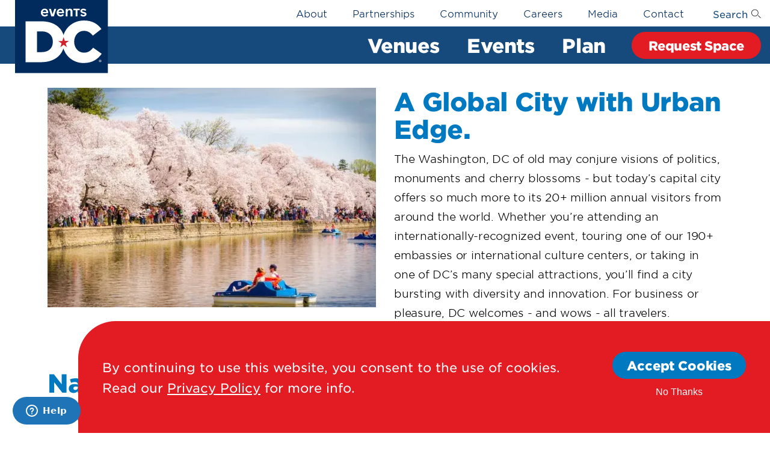

--- FILE ---
content_type: text/html; charset=UTF-8
request_url: https://eventsdc.com/about/why-dc
body_size: 13862
content:
<!DOCTYPE html>
<html lang="en" dir="ltr">
  <head>
    <!-- Google Tag Manager -->
    <script nonce="AvIA_1I6tr5SqdJ26gNnIw">(function(w,d,s,l,i){w[l]=w[l]||[];w[l].push({'gtm.start':
    new Date().getTime(),event:'gtm.js'});var f=d.getElementsByTagName(s)[0],
    j=d.createElement(s),dl=l!='dataLayer'?'&l='+l:'';j.async=true;j.src=
    'https://www.googletagmanager.com/gtm.js?id='+i+dl;var n=d.querySelector('[nonce]');
    n&&j.setAttribute('nonce',n.nonce||n.getAttribute('nonce'));f.parentNode.insertBefore(j,f);
    })(window,document,'script','dataLayer','GTM-PWT2SBP');</script>
    <!-- End Google Tag Manager -->

    <link rel="dns-prefetch" href="//www.google-analytics.com">
    <meta charset="utf-8" />
<script async src="https://www.googletagmanager.com/gtag/js?id=UA-36402883-1" nonce="AvIA_1I6tr5SqdJ26gNnIw"></script>
<script nonce="AvIA_1I6tr5SqdJ26gNnIw">window.dataLayer = window.dataLayer || [];function gtag(){dataLayer.push(arguments)};gtag("js", new Date());gtag("set", "developer_id.dMDhkMT", true);gtag("config", "UA-36402883-1", {"groups":"default","anonymize_ip":true,"page_placeholder":"PLACEHOLDER_page_path","allow_ad_personalization_signals":false});</script>
<meta name="Generator" content="Drupal 10 (https://www.drupal.org)" />
<meta name="MobileOptimized" content="width" />
<meta name="HandheldFriendly" content="true" />
<meta name="viewport" content="width=device-width, initial-scale=1, maximum-scale=1" />
<meta property="og:title" content="Why DC | Events DC" />
<meta property="og:url" content="https://eventsdc.com/about/why-dc" />
<meta name="twitter:title" content="Why DC | Events DC" />
<meta name="twitter:card" content="summary" />
<meta name="twitter:url" content="https://eventsdc.com/about/why-dc" />
<meta name="twitter:site" content="@TheEventsDC" />
<meta property="og:description" content="Our capital city is bursting with diversity and innovation, offering so much more than politics to its 20+ million annual visitors. For business or pleasur" />
<link rel="icon" href="/themes/custom/bowst8/favicon.ico" type="image/vnd.microsoft.icon" />
<link rel="canonical" href="https://eventsdc.com/about/why-dc" />
<link rel="shortlink" href="https://eventsdc.com/node/292" />

    <title>Why DC | Events DC</title>
    <link rel="stylesheet" media="all" href="/core/modules/system/css/components/align.module.css?t7dq30" />
<link rel="stylesheet" media="all" href="/core/modules/system/css/components/fieldgroup.module.css?t7dq30" />
<link rel="stylesheet" media="all" href="/core/modules/system/css/components/container-inline.module.css?t7dq30" />
<link rel="stylesheet" media="all" href="/core/modules/system/css/components/clearfix.module.css?t7dq30" />
<link rel="stylesheet" media="all" href="/core/modules/system/css/components/details.module.css?t7dq30" />
<link rel="stylesheet" media="all" href="/core/modules/system/css/components/hidden.module.css?t7dq30" />
<link rel="stylesheet" media="all" href="/core/modules/system/css/components/item-list.module.css?t7dq30" />
<link rel="stylesheet" media="all" href="/core/modules/system/css/components/js.module.css?t7dq30" />
<link rel="stylesheet" media="all" href="/core/modules/system/css/components/nowrap.module.css?t7dq30" />
<link rel="stylesheet" media="all" href="/core/modules/system/css/components/position-container.module.css?t7dq30" />
<link rel="stylesheet" media="all" href="/core/modules/system/css/components/reset-appearance.module.css?t7dq30" />
<link rel="stylesheet" media="all" href="/core/modules/system/css/components/resize.module.css?t7dq30" />
<link rel="stylesheet" media="all" href="/core/modules/system/css/components/system-status-counter.css?t7dq30" />
<link rel="stylesheet" media="all" href="/core/modules/system/css/components/system-status-report-counters.css?t7dq30" />
<link rel="stylesheet" media="all" href="/core/modules/system/css/components/system-status-report-general-info.css?t7dq30" />
<link rel="stylesheet" media="all" href="/core/modules/system/css/components/tablesort.module.css?t7dq30" />
<link rel="stylesheet" media="all" href="/modules/contrib/eu_cookie_compliance/css/eu_cookie_compliance.css?t7dq30" />
<link rel="stylesheet" media="all" href="/modules/contrib/better_social_sharing_buttons/css/better_social_sharing_buttons.css?t7dq30" />
<link rel="stylesheet" media="all" href="/modules/contrib/extlink/css/extlink.css?t7dq30" />
<link rel="stylesheet" media="all" href="/modules/contrib/paragraphs/css/paragraphs.unpublished.css?t7dq30" />
<link rel="stylesheet" media="all" href="/themes/custom/bowst8/src/libraries/magnific-popup/src/css/main.scss?t7dq30" />
<link rel="stylesheet" media="all" href="/themes/custom/bowst8/src/libraries/slick-carousel/slick/slick.min.css?t7dq30" />
<link rel="stylesheet" media="all" href="/themes/custom/bowst8/public/css/globals.css?t7dq30" />

    
    <meta name="facebook-domain-verification" content="eqvukmojfkvepdsn6wch5iwhru9s5r" />

    <!-- Touch Icons -->
    <link rel="apple-touch-icon" href="/themes/custom/bowst8/apple-touch-icon-iphone-60x60.png">
    <link rel="apple-touch-icon" sizes="60x60" href="/themes/custom/bowst8/apple-touch-icon-ipad-76x76.png">
    <link rel="apple-touch-icon" sizes="114x114" href="/themes/custom/bowst8/apple-touch-icon-iphone-retina-120x120.png">
    <link rel="apple-touch-icon" sizes="144x144" href="/themes/custom/bowst8/apple-touch-icon-ipad-retina-152x152.png">
  </head>
  <body class="node-292 path-node page-node-type-landing-page why-dc">
    <!-- Google Tag Manager (noscript) -->

    <noscript><iframe src="https://www.googletagmanager.com/ns.html?id=GTM-PWT2SBP" height="0" width="0" style="display:none;visibility:hidden"></iframe></noscript>

    <!-- End Google Tag Manager (noscript) -->
        <a href="#block-bowst8-content" tabindex="1" class="visually-hidden skip-link">
      Skip to main content
    </a>
    
      <div class="dialog-off-canvas-main-canvas" data-off-canvas-main-canvas>
    

  <div>
    <div id="block-bowst8-adtaxicontainerthebattlefortherealhupage">
  
    
      
            <div class="field field--name-body field--type-text-with-summary field--label-hidden field__item"><!-- Begin Adtaxi Container Tag - Loading asynchronously --><script type="text/javascript">
    (function(a,b,c,d){
    a="https://tags.tiqcdn.com/utag/adtaxi/eventsdc.com/prod/utag.js";
    b=document;c="script";d=b.createElement(c);d.src=a;d.type="text/java"+c;d.async=true;
    a=b.getElementsByTagName(c)[0];a.parentNode.insertBefore(d,a);
    })();
</script><!-- End Adtaxi Container Tag --></div>
      
  </div>

  </div>



  <header id="header" role="banner">
        <nav class="navbar navbar-expand-lg">

      <div class="navbar-brand d-lg-none d-xl-none">
        <a href="/home" class="home-logo" tabindex="2">
          <img alt="Events DC Logo" src="/themes/custom/bowst8/public/img/logo.svg" />
        </a>
              </div>

      <a href="/events" class="btn btn-primary btn-lg btn-events on-dk-bg">Events<br />Calendar</a>

      <button class="navbar-toggler" type="button" data-bs-toggle="collapse" data-bs-target="#navbarSupportedContent" aria-controls="navbarSupportedContent" aria-expanded="false" aria-label="Toggle navigation">
        <span class="toggle-icon" aria-label="Mobile Menu Toggle Icon"><span></span></span>
        <span class="toggle-label" aria-label="Mobile Menu Toggle Label"></span>
      </button>

      <div class="collapse navbar-collapse" id="navbarSupportedContent">

        <div class="main-bar">
          <div class="navbar-brand d-none d-lg-block d-xl-block">
            <a href="/home" class="home-logo" tabindex="2">
              <img alt="Events DC Logo" src="/themes/custom/bowst8/public/img/logo.svg" />
            </a>
                      </div>
          <div class="container">
              <div class="main-menu">
    <div id="block-eventsdcmenu">
  
    
      <div class="main-menu">
    <ul>
    <li>
        <a tabindex="3" class="main-menu__main-link" rel="nofollow">Venues</a>
        <span class="toggle-sub-menu" aria-label="Toggle Sub Menu"></span>
        <div class="mega-menu mega-menu-venues">
	<div class="container">
		<div class="inner">
			<div class="row">
				<div class="d-none d-lg-block col-lg-4 col-xl-3">
					<h2 class="find-venue">
						Find a Venue
					</h2>
          <div class="venue-note">Venues managed by </br>Events DC</div>
				</div>
				<div class="col-lg-7 col-xl-8">
					<div class="row venues">
						                                            
                              <div class="col-lg-6 col-xl-4 ">
                  <a href="https://eventsdc.com/venue/walter-e-washington-convention-center" tabindex="3" class="venue-item">
                    <img src=https://eventsdc.com/sites/default/files/styles/medium/public/2020-09/Thumbnail---W.-E.-Washington-Center.jpg.webp?itok=pjvbW-fr alt="Walter E. Washington Convention Center" class="mr-2" loading="lazy" />
                    <h3>Walter E. Washington Convention Center</h3>
                  </a>
                </div>
              						                                            
                              <div class="col-lg-6 col-xl-4 ">
                  <a href="https://carefirstarena.com" tabindex="3" class="venue-item">
                    <img src=https://eventsdc.com/sites/default/files/styles/medium/public/2025-02/CFA%20Exterior-MOCK%5B10%5D%20%282%29.jpg_0.png.webp?itok=QO0tdJzd alt="CFA exterior render" class="mr-2" loading="lazy" />
                    <h3>CareFirst Arena</h3>
                  </a>
                </div>
              						                                            
                              <div class="col-lg-6 col-xl-4 ">
                  <a href="https://eventsdc.com/venue/rfk-stadium" tabindex="3" class="venue-item">
                    <img src=https://eventsdc.com/sites/default/files/styles/medium/public/2022-11/Venue%20Avatar_RFK%20LOGO%20MAIN_DC_RGB.jpg.webp?itok=GhxdFLk1 alt="Farewell RFK Stadium Logo" class="mr-2" loading="lazy" />
                    <h3>RFK Stadium</h3>
                  </a>
                </div>
              						                                            
                              <div class="col-lg-6 col-xl-4 ">
                  <a href="https://eventsdc.com/venue/fields-rfk-campus" tabindex="3" class="venue-item">
                    <img src=https://eventsdc.com/sites/default/files/styles/medium/public/2020-09/Thumbnail---The-Fields-at-RFK-Stadium.jpg.webp?itok=Mlf--cA4 alt="The Fields at RFK" class="mr-2" loading="lazy" />
                    <h3>The Fields at RFK Campus</h3>
                  </a>
                </div>
              						                                            
                              <div class="col-lg-6 col-xl-4 ">
                  <a href="https://eventsdc.com/venue/festival-grounds-rfk-campus" tabindex="3" class="venue-item">
                    <img src=https://eventsdc.com/sites/default/files/styles/medium/public/2020-09/Thumbnail---Festival-Grounds-at-RFK-Stadium.jpg.webp?itok=xJ1XsrfV alt="A rockstar pointing to the crowd" class="mr-2" loading="lazy" />
                    <h3>Festival Grounds at RFK Campus</h3>
                  </a>
                </div>
              						                                            
                              <div class="col-lg-6 col-xl-4 ">
                  <a href="https://eventsdc.com/venue/skate-park-rfk-campus" tabindex="3" class="venue-item">
                    <img src=https://eventsdc.com/sites/default/files/styles/medium/public/2020-09/Thumbnail---Skate-Park-at-RFK-Stadium.jpg.webp?itok=KhWmlUi1 alt="A skater in the air" class="mr-2" loading="lazy" />
                    <h3>Skate Park at RFK Campus</h3>
                  </a>
                </div>
              						                                            
                              <div class="col-lg-6 col-xl-4 ">
                  <a href="https://eventsdc.com/venue/dc-armory" tabindex="3" class="venue-item">
                    <img src=https://eventsdc.com/sites/default/files/styles/medium/public/2020-09/Thumbnail---DC-Armory.jpg.webp?itok=Z77sBFFa alt="Exterior view of the DC Armory" class="mr-2" loading="lazy" />
                    <h3>DC Armory</h3>
                  </a>
                </div>
              						                                            
                              <div class="col-lg-6 col-xl-4 ">
                  <a href="https://eventsdc.com/venue/rise-demonstration-center" tabindex="3" class="venue-item">
                    <img src=https://eventsdc.com/sites/default/files/styles/medium/public/2020-09/Thumbnail---R.I.S.E.-Demonstration-Center.jpg.webp?itok=XvTfeU33 alt="RISE" class="mr-2" loading="lazy" />
                    <h3>R.I.S.E. Demonstration Center</h3>
                  </a>
                </div>
              						                                            
                              <div class="col-lg-6 col-xl-4 ">
                  <a href="https://eventsdc.com/venue/gateway-dc" tabindex="3" class="venue-item">
                    <img src=https://eventsdc.com/sites/default/files/styles/medium/public/2020-09/Thumbnail---Gateway-DC.jpg.webp?itok=_-BpdFbg alt="Gateway DC on a bright day" class="mr-2" loading="lazy" />
                    <h3>Gateway DC</h3>
                  </a>
                </div>
              						                                            
                              <div class="col-lg-6 col-xl-4 ">
                  <a href="https://eventsdc.com/venue/carnegie-library-mt-vernon-square" tabindex="3" class="venue-item">
                    <img src=https://eventsdc.com/sites/default/files/styles/medium/public/2020-09/Thumbnail---Carnegie-Library-at-Mt.-Vernon-Square_0.jpg.webp?itok=kfei8rG7 alt="Carnegie library" class="mr-2" loading="lazy" />
                    <h3>Carnegie Library at Mt. Vernon Square</h3>
                  </a>
                </div>
              						                                            
                              <div class="col-lg-6 col-xl-4 ">
                  <a href="https://eventsdc.com/venue/nationals-park" tabindex="3" class="venue-item">
                    <img src=https://eventsdc.com/sites/default/files/styles/medium/public/2020-10/442152_Amanda_Bowen_20190330_140606_0.jpg.webp?itok=_luhsJF7 alt="Nationals Park" class="mr-2" loading="lazy" />
                    <h3>Nationals Park</h3>
                  </a>
                </div>
              						                                            
                              <div class="col-lg-6 col-xl-4 ">
                  <a href="https://eventsdc.com/venue/gather-events-dc" tabindex="3" class="venue-item">
                    <img src=https://eventsdc.com/sites/default/files/styles/medium/public/2020-09/Studio%20801%20Pic%20%231.JPG.webp?itok=KNZJ3vUc alt="The Gather studio" class="mr-2" loading="lazy" />
                    <h3>GATHER by Events DC</h3>
                  </a>
                </div>
              											</div>
				</div>
			</div>
		</div>
	</div>
</div>
    </li>
    <li class="mega-menu-standard-listitem">
        <a tabindex="3" class="main-menu__main-link" rel="nofollow">Events</a>
        <span class="toggle-sub-menu" aria-label="Toggle Sub Menu"></span>
        <div class="mega-menu mega-menu-standard mega-menu-events">
    <div class="inner">
        <ul>
                            <li>
                    <a href="/events" tabindex="3">
                        <i class="fas fa-calendar-alt"></i>
                        Events Calendar
                    </a>
                </li>
                            <li>
                    <a href="/events/conferences-meetings" tabindex="3">
                        <i class="fas fa-users"></i>
                        Conventions &amp; Meetings
                    </a>
                </li>
                            <li>
                    <a href="/sports-and-entertainment" tabindex="3">
                        <i class="far fa-baseball-ball"></i>
                        Sports &amp; Entertainment
                    </a>
                </li>
                            <li>
                    <a href="/events/creative-services" tabindex="3">
                        <i class="far fa-globe-americas"></i>
                        Cultural Programs
                    </a>
                </li>
                            <li>
                    <a href="/book" tabindex="3">
                        <i class="far fa-calendar-plus"></i>
                        Book Event
                    </a>
                </li>
                            <li>
                    <a href="/events-review" tabindex="3">
                        <i class="fal fa-trophy-alt"></i>
                        Events in Review
                    </a>
                </li>
                    </ul>
    </div>
</div>
    </li>
    <li>
        <a tabindex="3" class="main-menu__main-link" rel="nofollow">Plan</a>
        <span class="toggle-sub-menu" aria-label="Toggle Sub Menu"></span>
        <div class="mega-menu mega-menu-plan">
	<div class="container">
									<a href="/book" class="inner" tabindex="3">
					<img src="/themes/custom/bowst8/public/img/book.jpg" class="mb-3" loading="lazy" />
					<h2>Book an Event</h2>
					<p>Make It Happen! Book Today.</p>
				</a>
												<a href="/ultimate-events-dc-planning-guide" class="inner" tabindex="3">
					<img src="/themes/custom/bowst8/public/img/plan.jpg" class="mb-3" loading="lazy" />
					<h2>Ultimate Events DC Planning Guide</h2>
					<p>Explore Our Venues</p>
				</a>
						</div>
</div>
    </li>
    <li><a tabindex="3" href="/book" class="main-menu__main-link btn btn-primary btn-lg on-dk-bg">Request Space</a></li>
    </ul>
</div>

  </div>

  </div>

          </div>
        </div>
        <div class="utility-bar">
          <div class="container">
              <div>
    <nav id="block-utilitynavigation" role="navigation" aria-labelledby="block-utilitynavigation-menu">
  
  <p class="visually-hidden" id="block-utilitynavigation-menu">Utility Navigation</p>
  
      
              <ul class="menu">
                    <li class="menu-item menu-item--expanded menu-item--active-trail">
        <a href="">About</a>
                  <span class="toggle-sub-menu" aria-label="Toggle Sub Menu"></span>
                        <ul class="menu">
                    <li class="menu-item">
        <a href="/about" data-drupal-link-system-path="node/32">About Us</a>
              </li>
                <li class="menu-item">
        <a href="/venue/walter-e-washington-convention-center/accolades" title="Details of recent awards &amp; certifications" data-drupal-link-system-path="node/117817">Accolades</a>
              </li>
                <li class="menu-item">
        <a href="/about/our-team" data-drupal-link-system-path="node/33">Our Team</a>
              </li>
                <li class="menu-item">
        <a href="/about/governance" data-drupal-link-system-path="node/34">Governance</a>
              </li>
                <li class="menu-item">
        <a href="/about/stay-green" data-drupal-link-system-path="node/30">Stay Green</a>
              </li>
                <li class="menu-item">
        <a href="/about/capital-improvements" data-drupal-link-system-path="node/259">Capital Improvements</a>
              </li>
                <li class="menu-item menu-item--active-trail">
        <a href="/about/why-dc" data-drupal-link-system-path="node/292" class="is-active" aria-current="page">Why DC</a>
              </li>
                <li class="menu-item">
        <a href="/about/procurement" data-drupal-link-system-path="node/375">Procurement</a>
              </li>
        </ul>
  
              </li>
                <li class="menu-item menu-item--expanded">
        <a href="">Partnerships</a>
                  <span class="toggle-sub-menu" aria-label="Toggle Sub Menu"></span>
                        <ul class="menu">
                    <li class="menu-item">
        <a href="/partner-us" data-drupal-link-system-path="node/59">Partner with Us</a>
              </li>
                <li class="menu-item">
        <a href="/corporate-partnerships" data-drupal-link-system-path="node/293">Corporate Partnerships</a>
              </li>
        </ul>
  
              </li>
                <li class="menu-item menu-item--expanded">
        <a href="">Community</a>
                  <span class="toggle-sub-menu" aria-label="Toggle Sub Menu"></span>
                        <ul class="menu">
                    <li class="menu-item">
        <a href="/community" data-drupal-link-system-path="node/134961">Community </a>
              </li>
                <li class="menu-item">
        <a href="/community/art-collection" data-drupal-link-system-path="node/262">Art Collection</a>
              </li>
                <li class="menu-item">
        <a href="/community/community-grants-program">Community Grants</a>
              </li>
                <li class="menu-item">
        <a href="https://eventsdc.com/youthgrants">Youth Grants</a>
              </li>
                <li class="menu-item">
        <a href="/newsletters" data-drupal-link-system-path="node/1443">Newsletters</a>
              </li>
        </ul>
  
              </li>
                <li class="menu-item">
        <a href="/careers" data-drupal-link-system-path="node/119564">Careers</a>
              </li>
                <li class="menu-item menu-item--expanded">
        <a href="">Media</a>
                  <span class="toggle-sub-menu" aria-label="Toggle Sub Menu"></span>
                        <ul class="menu">
                    <li class="menu-item">
        <a href="/news" data-drupal-link-system-path="node/64">News</a>
              </li>
                <li class="menu-item">
        <a href="/newsletters" data-drupal-link-system-path="node/1443">Newsletters</a>
              </li>
        </ul>
  
              </li>
                <li class="menu-item">
        <a href="/contact-us" data-drupal-link-system-path="node/360">Contact</a>
              </li>
        </ul>
  


  </nav><div class="search-block-form" data-drupal-selector="search-block-form" id="block-bowst8-search" role="search">
  
      <h2>Search</h2>
    
      <form action="/search/node" method="get" id="search-block-form" accept-charset="UTF-8">
  <div class="js-form-item form-item js-form-type-search form-item--keys js-form-item-keys form-item--search form-no-label">
        <label class="form-item__label  visually-hidden" for="edit-keys">Search</label>
            <span class="form-item__element-styled-before" ></span>
  <input title="Enter the terms you wish to search for." data-drupal-selector="edit-keys" data-msg-maxlength="Search field has a maximum length of 128." type="search" id="edit-keys" name="keys" value="" size="15" maxlength="128" class="form-search form-item__input form-item__element form-item__input--search" />
  
  <span class="form-item__element-styled-after" ></span>


        </div>
<div data-drupal-selector="edit-actions" class="form-actions js-form-wrapper form-wrapper" id="edit-actions">    <span class="form-item__element-styled-before" ></span>
  <input data-drupal-selector="edit-submit" type="submit" id="edit-submit" value="Search" class="button js-form-submit form-submit form-item__input form-item__element form-item__input--submit" />
  
  <span class="form-item__element-styled-after" ></span>

</div>

</form>

  </div>

  </div>

          </div>
        </div>
      </div>
    </nav>

  </header>


  <!-- start modal-->
  <div class="modal fade" id="speedbump" role="dialog">
    <div class="modal-dialog">
      <!-- Modal content-->
      <div class="modal-content">
      <div class="modal-header">
        <button type="button" class="close" data-dismiss="modal">&times;</button>
        <p class="modal-title">Notice</p>
      </div>
      <div class="modal-body">
        <p>You are now leaving our website. Do you wish to continue?</p>
      </div>
      <div class="modal-footer text-center">
        <button type="button" title="continue" class="btn btn-modal btn-continue" data-dismiss="modal">Continue</button>
        <button type="button" title="go back" class="btn btn-modal btn-close" data-dismiss="modal">Go Back</button>
      </div>
      </div>

    </div>
  </div>
  <!--end modal-->
  <main id="main" role="main">
      
        <div>
    <div data-drupal-messages-fallback class="hidden"></div><div id="block-bowst8-content">
  
    
      
  <article data-history-node-id="292" class="node node--type-landing-page landing-page node--promoted full landing-page--full clearfix">
                  
                    <h1 class="visually-hidden hidden-title">
              
<span>Why DC</span>

            </h1>
                
      
                    
      <div class="node__content">
        
            <div class="field field--name-body field--type-text-with-summary field--label-hidden field__item"></div>
      
      <div class="field field--name-field-body-blocks field--type-entity-reference-revisions field--label-hidden field__items">
              <div class="field__item">  <div class="spacer paragraph paragraph--type--spacer paragraph--view-mode--default">
          
      </div>
</div>
              <div class="field__item">  <div  class="half-image-left paragraph paragraph--type--half-image-left paragraph--view-mode--default" id=551 >
    
      <div class="container container-1152">

        <div class="row">
          <div class="col-md-6">
              
      <div class="half-image-left__field-photo field field--name-field-photo field--type-image field--label-hidden field__items">
              <div class="field__item">  <img loading="lazy" src="/sites/default/files/styles/half_image_681_x_454_/public/2020-09/cherry%20blosoms%20%281%29.JPG.webp?itok=TY05fQar" width="680" height="454" alt="Cherry blossoms" />


</div>
          </div>
  
          </div>
          <div class="mt-5 mt-md-0 col-md-6">
              <div class="basic-text-18">
                  
            <div class="half-image-left__field-content field field--name-field-content field--type-text-long field--label-hidden field__item"><h2><span><span><span><strong><span><span>A Global City with Urban Edge.</span></span></strong></span></span></span></h2>
<p><span><span><span><span><span><span>The Washington, DC of old may conjure visions of politics, monuments and cherry blossoms - but today’s capital city offers so much more to its 20+ million annual visitors from around the world. Whether you’re attending an internationally-recognized event, touring one of our 190+ embassies or international culture centers, or taking in one of DC’s many special attractions, you’ll find a city bursting with diversity and innovation. For business or pleasure, DC welcomes - and wows - all travelers.</span></span></span></span></span></span></p>
</div>
      
              </div>
                        </div>
        </div>

      </div>

      </div>
</div>
              <div class="field__item">  <div  class="half-image-right paragraph paragraph--type--half-image-right paragraph--view-mode--default" id=552 >
    
      <div class="container container-1152">

        <div class="row">
          <div class="col-md-6">
              <div class="basic-text-18">
                  
            <div class="half-image-right__field-content field field--name-field-content field--type-text-long field--label-hidden field__item"><h2>Natural Beauty &amp; National Treasures.</h2>
<p><span><span><span><span><span><span>With dozens of green open spaces and breathtaking riverfront views, DC is the perfect place to stroll, run, cycle or paddle. Or go on an endless quest for knowledge and enlightenment by visiting our national monuments and memorials.&nbsp; Explore the museums and art galleries that dot all four corners of the District, catering their curations for spymasters, history enthusiasts, art lovers and everyone in between. </span></span></span></span></span></span></p>
<p><span><span><span><span><span><span>And don’t miss the capital’s treasured public places like </span></span></span></span></span></span><span><span><span><span><span><span><span>t</span></span></span></span></span></span></span><span><span><span><span><span><span><span>he National Zoo, National Mall, Smithsonian Museums and theater district - all world-renowned for their beauty and free for all who visit the city</span></span></span></span></span></span></span><span><span><span><span><span><span><span>.</span></span></span></span></span></span></span></p>
</div>
      
              </div>
                        </div>
          <div class="mt-5 mt-md-0 col-md-6">
              
      <div class="half-image-right__field-photo field field--name-field-photo field--type-image field--label-hidden field__items">
              <div class="field__item">  <img loading="lazy" src="/sites/default/files/styles/half_image_681_x_454_/public/2020-09/natural%20treasures%20%281%29.JPG.webp?itok=amqXvouz" width="681" height="422" alt="" />


</div>
          </div>
  
          </div>
        </div>

      </div>

      </div>
</div>
              <div class="field__item">  <div  class="half-image-left paragraph paragraph--type--half-image-left paragraph--view-mode--default" id=553 >
    
      <div class="container container-1152">

        <div class="row">
          <div class="col-md-6">
              
      <div class="half-image-left__field-photo field field--name-field-photo field--type-image field--label-hidden field__items">
              <div class="field__item">  <img loading="lazy" src="/sites/default/files/styles/half_image_681_x_454_/public/2020-09/halfsmoke%20%281%29.jpg.webp?itok=n4Iin5mN" width="681" height="413" alt="" />


</div>
          </div>
  
          </div>
          <div class="mt-5 mt-md-0 col-md-6">
              <div class="basic-text-18">
                  
            <div class="half-image-left__field-content field field--name-field-content field--type-text-long field--label-hidden field__item"><h2><span><span><span><span><span>A Global Menu.</span></span></span></span></span><span><span><span><span><span><span> </span></span></span></span></span></span></h2>
<p><span>&nbsp;</span><span><span><span><span><span><span><em>The New York Times</em><span> named DC the #1 place to visit in 2020 for its “already-rich culture and dining scene, offering a vast menu of fresh sights and tastes,” including culinary humanitarian, José Andrés, and nearly twenty other Michelin-starred chefs. </span>With 30+ farmers markets and 18 Michelin-starred restaurants – and counting – DC’s food scene gives New York and Paris a run for their money.</span></span></span></span></span></span><span>&nbsp;</span></p>
</div>
      
              </div>
                        </div>
        </div>

      </div>

      </div>
</div>
              <div class="field__item">  <div  class="half-image-right paragraph paragraph--type--half-image-right paragraph--view-mode--default" id=554 >
    
      <div class="container container-1152">

        <div class="row">
          <div class="col-md-6">
              <div class="basic-text-18">
                  
            <div class="half-image-right__field-content field field--name-field-content field--type-text-long field--label-hidden field__item"><h2><span><span><span><span><span>Cultural Trendsetter. </span></span></span></span></span></h2>
<p><span><span><span><span><span><span>Local live music venues may be too numerous to count, but count on finding your jam somewhere in town any day of the week. Our eclectic festivals and neighborhoods embrace the rich diversity of cultures represented in the capital and each has its own distinct character.</span></span></span></span></span></span></p>
</div>
      
              </div>
                        </div>
          <div class="mt-5 mt-md-0 col-md-6">
              
      <div class="half-image-right__field-photo field field--name-field-photo field--type-image field--label-hidden field__items">
              <div class="field__item">  <img loading="lazy" src="/sites/default/files/styles/half_image_681_x_454_/public/2020-09/Cultural%20Trendsetter%20%281%29.JPG.webp?itok=BecR17rd" width="681" height="390" alt="" />


</div>
          </div>
  
          </div>
        </div>

      </div>

      </div>
</div>
              <div class="field__item">  <div  class="half-image-left paragraph paragraph--type--half-image-left paragraph--view-mode--default" id=555 >
    
      <div class="container container-1152">

        <div class="row">
          <div class="col-md-6">
              
      <div class="half-image-left__field-photo field field--name-field-photo field--type-image field--label-hidden field__items">
              <div class="field__item">  <img loading="lazy" src="/sites/default/files/styles/half_image_681_x_454_/public/2020-09/District%20of%20Champions.jpg.webp?itok=bk5DMkdN" width="681" height="454" alt="" />


</div>
          </div>
  
          </div>
          <div class="mt-5 mt-md-0 col-md-6">
              <div class="basic-text-18">
                  
            <div class="half-image-left__field-content field field--name-field-content field--type-text-long field--label-hidden field__item"><h2><span><span><span><span><span>District of Champions.</span></span></span></span></span><span><span><span><span><span><span> </span></span></span></span></span></span></h2>
<p><span><span><span><span><span><span>There’s no doubt about it, with Washington continuing on a winning streak, DC is fast becoming the nation’s sports capital. Welcome to the home of multiple world-champion teams, including the MLB Nationals,&nbsp; NBA Wizards, WNBA Mystics, NHL Capitals, and MLS DC United. Take in a pro, college or amateur game or electrifying esports tournament while you’re here, or play one of your own. Whatever your sport - kickball, volleyball, lacrosse, soccer and more - we’ve got a field waiting for you. </span></span></span></span></span></span></p>
</div>
      
              </div>
                        </div>
        </div>

      </div>

      </div>
</div>
              <div class="field__item">  <div  class="half-image-right paragraph paragraph--type--half-image-right paragraph--view-mode--default" id=556 >
    
      <div class="container container-1152">

        <div class="row">
          <div class="col-md-6">
              <div class="basic-text-18">
                  
            <div class="half-image-right__field-content field field--name-field-content field--type-text-long field--label-hidden field__item"><h2><span><span><span><span><span>Accessibility, Sustainability &amp; More.</span></span></span></span></span></h2>
<p><span><span><span><span><span><span>DC is the nation’s capital for a reason. Beyond its attractions, it’s easily accessible to visitors from all corners of the world and once you’re here, it’s also easy to get around. </span></span></span></span></span></span><span><span><span><span><span><span><span>With three international airports, a convenient metro system, vast bike-share network and plenty of pedestrian-friendly sidewalks, our priority on sustainability has made DC one of the country’s most walkable cities. We’re also the world’s first LEED Platinum city. Maybe all of that walking is why we’ve been named one of the fittest cities in the country!</span></span></span></span></span></span></span></p>
<p><span><span><span><span><span><span>Whatever your interest– from annual craft festivals, concerts, sports, breweries and distilleries, to parades, holiday celebrations and more – you’ll find it happening in DC.&nbsp;&nbsp;</span></span></span></span></span></span></p>
</div>
      
              </div>
                        </div>
          <div class="mt-5 mt-md-0 col-md-6">
              
      <div class="half-image-right__field-photo field field--name-field-photo field--type-image field--label-hidden field__items">
              <div class="field__item">  <img loading="lazy" src="/sites/default/files/styles/half_image_681_x_454_/public/2020-09/Rowers%20at%20Lincoln%20aerial%20%281%29.jpg.webp?itok=hWuIGsCT" width="681" height="422" alt="" />


</div>
          </div>
  
          </div>
        </div>

      </div>

      </div>
</div>
              <div class="field__item">  <div  class="basic-content paragraph paragraph--type--basic-content paragraph--view-mode--default" id=2045 >
    
      <div class="background whiteBlock">
      
        <div class="container">
          <div class="inner">
            <h2></h2>
            <div class="the-content">
            <div class="basic-content__field-content field field--name-field-content field--type-text-long field--label-hidden field__item"><h1>Discover the District Difference</h1>

<p><iframe allow="accelerometer; autoplay; clipboard-write; encrypted-media; gyroscope; picture-in-picture" allowfullscreen frameborder="0" height="315" src="https://www.youtube.com/embed/xRZ9yM-fQQE" title="YouTube video player" width="560"></iframe><iframe allow="accelerometer; autoplay; clipboard-write; encrypted-media; gyroscope; picture-in-picture" allowfullscreen frameborder="0" height="315" src="https://www.youtube.com/embed/edPKQa0yr1o" title="YouTube video player" width="560"></iframe><iframe allow="accelerometer; autoplay; clipboard-write; encrypted-media; gyroscope; picture-in-picture" allowfullscreen frameborder="0" height="315" src="https://www.youtube.com/embed/va7GlYaZyD4" title="YouTube video player" width="560"></iframe><iframe allow="accelerometer; autoplay; clipboard-write; encrypted-media; gyroscope; picture-in-picture" allowfullscreen frameborder="0" height="315" src="https://www.youtube.com/embed/1ZBbgiMVGWA" title="YouTube video player" width="560"></iframe></p>
</div>
      </div>
                      </div>
        </div>

      </div>

      </div>
</div>
          </div>
  
      </div>
      </article>

  </div>
<div id="block-bettersocialsharingbuttons" aria-live="polite" class="social-sharing-buttons">
  
    
      


<div class="inner social-sharing-buttons__dialog" role="dialog">

    <span class="social-sharing-buttons__close">
        <i class="icon-icon-media-gallery-close-x social-sharing-buttons__close-icon"></i>
    </span>

    <h3><i class="icon-icon-share"></i> Share</h3>

    <span class="date share-event-date social-sharing-buttons__date">October 31, 2020</span>
    <h4 class="share-event-title"></h4>

    <ul class="sharing-links">

        <!-- Twitter share button -->
        
        <!-- Facebook share button -->
                    <li>
            <a href="https://www.facebook.com/sharer/sharer.php?u=https://eventsdc.com/about/why-dc&title=Why%20DC" target="_blank" title="Share to Facebook" class="social-sharing-buttons__button" rel="noopener">
                <svg width="20px" height="20px" data-border-radius="3px">
                    <use xlink:href="/modules/contrib/better_social_sharing_buttons/assets/dist/sprites/social-icons--no-color.svg#facebook" />
                </svg>
                Facebook
            </a>
            </li>
        
        <!-- WhatsApp share button -->
        
        <!-- Facebook Messenger share button -->
        
        <!-- Pinterest share button -->
        
        <!-- Linkedin share button -->
                    <li>
            <a href="http://www.linkedin.com/shareArticle?mini=true&url=https://eventsdc.com/about/why-dc&title=Why%20DC&source=https://eventsdc.com" target="_blank" title="Share to Linkedin" class="social-sharing-buttons__button" rel="noopener">
                <svg width="20px" height="20px" data-border-radius="3px">
                    <use xlink:href="/modules/contrib/better_social_sharing_buttons/assets/dist/sprites/social-icons--no-color.svg#linkedin" />
                </svg>
                LinkedIn
            </a>
            </li>
        
        <!-- Google+ share button -->
        
        <!-- Digg share button -->
        
        <!-- StumbleUpon share button -->
        
        <!-- Delicious share button -->
        
        <!-- Slashdot share button -->
        
        <!-- Tumblr share button -->
        
        <!-- Reddit share button -->
        
        <!-- Evernote share button -->
        
        <!-- Email share button -->
                    <li>
            <a href="mailto:?subject=Why%20DC&body=https://eventsdc.com/about/why-dc" title="Share to E-mail" class="social-sharing-buttons__button" target="_blank" rel="noopener">
                <svg width="20px" height="20px" data-border-radius="3px">
                    <use xlink:href="/modules/contrib/better_social_sharing_buttons/assets/dist/sprites/social-icons--no-color.svg#email" />
                </svg>
                Email
            </a>
            </li>
        
        <!-- Copy link share button -->
        <li>
          <a href="#" class="social-sharing-buttons__button link link--external ext_link copy-link">
              <svg width="20px" height="20px" data-border-radius="3px">
                  <use xlink:href="/modules/contrib/better_social_sharing_buttons/assets/dist/sprites/social-icons--no-color.svg#copy" />
              </svg>
              Copy URL
          </a>
          <div class="social-sharing-buttons__popup">Copied to clipboard</div>
        </li>

    </ul>

</div>

  </div>

  </div>

  </main>



  <footer id="footer" role="contentinfo">
    <div class="container">
      <p class="footer-logo">
        <a href="/home">
          <img alt="Events DC Logo" src="/themes/custom/bowst8/public/img/logo.svg" />
        </a>
      </p>
        <div>
    <div id="block-footerblock">
  
    
      
            <div class="field field--name-body field--type-text-with-summary field--label-hidden field__item"><h2>Events DC</h2><p>801 Allen Y. Lew Place NW<br>Washington, DC 20001</p><p><a href="tel:202-249-3000">202-249-3000</a></p><p><a href="https://eventsdc.com/contact-us">Contact Us</a></p><p>&nbsp;</p><p>Former Address:</p><p>801 Mount Vernon Place NW</p><p>Washington, DC 20001</p></div>
      
  </div>
<nav role="navigation" aria-labelledby="block-ourvenues-menu" id="block-ourvenues">
      
  <h2 id="block-ourvenues-menu">Our Venues</h2>
  

        

  <ul data-region="footer" class="menu menu-level-0">
                  
        <li class="menu-item">
          <a href="https://eventsdc.com/venue/walter-e-washington-convention-center">Walter E. Washington Convention Center</a>
                                
  
  <div class="menu_link_content menu-link-contentour-venues view-mode-default menu-dropdown menu-dropdown-0 menu-type-default">
              
      </div>



                  </li>
                      
        <li class="menu-item">
          <a href="https://carefirstarena.com">CareFirst Arena</a>
                                
  
  <div class="menu_link_content menu-link-contentour-venues view-mode-default menu-dropdown menu-dropdown-0 menu-type-default">
              
      </div>



                  </li>
                      
        <li class="menu-item">
          <a href="https://eventsdc.com/venue/rfk-stadium">RFK Stadium</a>
                                
  
  <div class="menu_link_content menu-link-contentour-venues view-mode-default menu-dropdown menu-dropdown-0 menu-type-default">
              
      </div>



                  </li>
                      
        <li class="menu-item">
          <a href="https://eventsdc.com/venue/fields-rfk-campus">The Fields at RFK Campus</a>
                                
  
  <div class="menu_link_content menu-link-contentour-venues view-mode-default menu-dropdown menu-dropdown-0 menu-type-default">
              
      </div>



                  </li>
                      
        <li class="menu-item">
          <a href="https://eventsdc.com/venue/festival-grounds-rfk-campus">Festival Grounds at RFK Campus</a>
                                
  
  <div class="menu_link_content menu-link-contentour-venues view-mode-default menu-dropdown menu-dropdown-0 menu-type-default">
              
      </div>



                  </li>
                      
        <li class="menu-item">
          <a href="https://eventsdc.com/venue/skate-park-rfk-campus">Skate Park at RFK Campus</a>
                                
  
  <div class="menu_link_content menu-link-contentour-venues view-mode-default menu-dropdown menu-dropdown-0 menu-type-default">
              
      </div>



                  </li>
                      
        <li class="menu-item">
          <a href="https://eventsdc.com/venue/dc-armory">DC Armory</a>
                                
  
  <div class="menu_link_content menu-link-contentour-venues view-mode-default menu-dropdown menu-dropdown-0 menu-type-default">
              
      </div>



                  </li>
                      
        <li class="menu-item">
          <a href="https://eventsdc.com/venue/rise-demonstration-center">R.I.S.E. Demonstration Center</a>
                                
  
  <div class="menu_link_content menu-link-contentour-venues view-mode-default menu-dropdown menu-dropdown-0 menu-type-default">
              
      </div>



                  </li>
                      
        <li class="menu-item">
          <a href="https://eventsdc.com/venue/gateway-dc">Gateway DC</a>
                                
  
  <div class="menu_link_content menu-link-contentour-venues view-mode-default menu-dropdown menu-dropdown-0 menu-type-default">
              
      </div>



                  </li>
                      
        <li class="menu-item">
          <a href="https://eventsdc.com/venue/carnegie-library-mt-vernon-square">Carnegie Library at Mt. Vernon Square</a>
                                
  
  <div class="menu_link_content menu-link-contentour-venues view-mode-default menu-dropdown menu-dropdown-0 menu-type-default">
              
      </div>



                  </li>
                      
        <li class="menu-item">
          <a href="https://eventsdc.com/venue/nationals-park">Nationals Park</a>
                                
  
  <div class="menu_link_content menu-link-contentour-venues view-mode-default menu-dropdown menu-dropdown-0 menu-type-default">
              
      </div>



                  </li>
                      
        <li class="menu-item">
          <a href="https://eventsdc.com/venue/gather-events-dc">GATHER by Events DC</a>
                                
  
  <div class="menu_link_content menu-link-contentour-venues view-mode-default menu-dropdown menu-dropdown-0 menu-type-default">
              
      </div>



                  </li>
          </ul>


  </nav>
<nav role="navigation" aria-labelledby="block-footer-menu" id="block-footer">
      
  <h2 id="block-footer-menu">More</h2>
  

        
              <ul class="menu">
                    <li class="menu-item">
        <a href="https://eventsdc.com/careers">Careers</a>
              </li>
                <li class="menu-item">
        <a href="https://eventsdc.com/news">News</a>
              </li>
                <li class="menu-item">
        <a href="https://eventsdc.com/about/procurement">Procurement</a>
              </li>
                <li class="menu-item">
        <a href="https://eventsdc.com/privacy">Privacy Policy</a>
              </li>
                <li class="menu-item">
        <a href="https://eventsdc.com/accessibility-statement">Accessibility Statement</a>
              </li>
                <li class="menu-item">
        <a href="https://eventsdc.com/terms-use">Terms of Use</a>
              </li>
        </ul>
  


  </nav>

  </div>

      <div class="row copyright">
        <div class="col-12">
          &copy; 2012 - 2020 - 2026 Events DC
        </div>
      </div>
      <div class="row">
        <div class="col-12">
          <ul class="social-menu">
            <li><a aria-label="Twitter" href="http://www.twitter.com/TheEventsDc" target="_blank" class="x-logo-twit"><i class="fab fa-x-twitter">Twitter</i></a></li>
            <li><a aria-label="Facebook" href="http://www.facebook.com/OfficialEventsDC" target="_blank"><i class="fab fa-facebook-square">Facebook</i></a></li>
            <li><a aria-label="Youtube" href="https://www.youtube.com/channel/UCSwhO7SU3DuXgKfppFIV14Q" target="_blank"><i class="fab fa-youtube">Youtube</i></a></li>
            <li><a aria-label="LinkedIn" href="http://www.linkedin.com/company/events-dc" target="_blank"><i class="fab fa-linkedin">LinkedIn</i></a></li>
            <li><a aria-label="Instagram" href="https://www.instagram.com/eventsdc" target="_blank"><i class="fab fa-instagram">Instagram</i></a></li>
          </ul>
        </div>
      </div>
    </div>
  </footer>

  </div>

    
    <script type="application/json" data-drupal-selector="drupal-settings-json">{"path":{"baseUrl":"\/","pathPrefix":"","currentPath":"node\/292","currentPathIsAdmin":false,"isFront":false,"currentLanguage":"en"},"pluralDelimiter":"\u0003","suppressDeprecationErrors":true,"clientside_validation_jquery":{"validate_all_ajax_forms":2,"force_validate_on_blur":false,"force_html5_validation":false,"messages":{"required":"This field is required.","remote":"Please fix this field.","email":"Please enter a valid email address.","url":"Please enter a valid URL.","date":"Please enter a valid date.","dateISO":"Please enter a valid date (ISO).","number":"Please enter a valid number.","digits":"Please enter only digits.","equalTo":"Please enter the same value again.","maxlength":"Please enter no more than {0} characters.","minlength":"Please enter at least {0} characters.","rangelength":"Please enter a value between {0} and {1} characters long.","range":"Please enter a value between {0} and {1}.","max":"Please enter a value less than or equal to {0}.","min":"Please enter a value greater than or equal to {0}.","step":"Please enter a multiple of {0}."}},"google_analytics":{"account":"UA-36402883-1","trackOutbound":true,"trackMailto":true,"trackTel":true,"trackDownload":true,"trackDownloadExtensions":"7z|aac|arc|arj|asf|asx|avi|bin|csv|doc(x|m)?|dot(x|m)?|exe|flv|gif|gz|gzip|hqx|jar|jpe?g|js|mp(2|3|4|e?g)|mov(ie)?|msi|msp|pdf|phps|png|ppt(x|m)?|pot(x|m)?|pps(x|m)?|ppam|sld(x|m)?|thmx|qtm?|ra(m|r)?|sea|sit|tar|tgz|torrent|txt|wav|wma|wmv|wpd|xls(x|m|b)?|xlt(x|m)|xlam|xml|z|zip"},"data":{"extlink":{"extTarget":true,"extTargetAppendNewWindowLabel":"(opens in a new window)","extTargetNoOverride":false,"extNofollow":false,"extTitleNoOverride":false,"extNoreferrer":true,"extFollowNoOverride":false,"extClass":"0","extLabel":"(link is external)","extImgClass":false,"extSubdomains":true,"extExclude":"","extInclude":"","extCssExclude":"","extCssInclude":"","extCssExplicit":"","extAlert":false,"extAlertText":"This link will take you to an external web site. We are not responsible for their content.","extHideIcons":false,"mailtoClass":"0","telClass":"tel","mailtoLabel":"(link sends email)","telLabel":"(link is a phone number)","extUseFontAwesome":false,"extIconPlacement":"append","extPreventOrphan":false,"extFaLinkClasses":"fa fa-external-link","extFaMailtoClasses":"fa fa-envelope-o","extAdditionalLinkClasses":"","extAdditionalMailtoClasses":"","extAdditionalTelClasses":"","extFaTelClasses":"fa fa-phone","whitelistedDomains":["facebook.com","twitter.com","linkedin.com","online.flippingbook.com"],"extExcludeNoreferrer":""}},"eu_cookie_compliance":{"cookie_policy_version":"1.0.0","popup_enabled":true,"popup_agreed_enabled":false,"popup_hide_agreed":false,"popup_clicking_confirmation":false,"popup_scrolling_confirmation":false,"popup_html_info":"\u003Cdiv aria-labelledby=\u0022popup-text\u0022  class=\u0022eu-cookie-compliance-banner eu-cookie-compliance-banner-info eu-cookie-compliance-banner--opt-in\u0022\u003E\n  \u003Cdiv class=\u0022popup-content info eu-cookie-compliance-content\u0022\u003E\n        \u003Cdiv id=\u0022popup-text\u0022 class=\u0022eu-cookie-compliance-message\u0022 role=\u0022document\u0022\u003E\n      \u003Cp\u003EBy continuing to use this website, you consent to the use of cookies.\u003C\/p\u003E\u003Cp\u003ERead our \u003Ca href=\u0022\/privacy-policy\u0022\u003EPrivacy Policy\u003C\/a\u003E for more info.\u003C\/p\u003E\n          \u003C\/div\u003E\n\n    \n    \u003Cdiv id=\u0022popup-buttons\u0022 class=\u0022eu-cookie-compliance-buttons\u0022\u003E\n            \u003Cbutton type=\u0022button\u0022 class=\u0022agree-button eu-cookie-compliance-secondary-button\u0022\u003EAccept Cookies\u003C\/button\u003E\n              \u003Cbutton type=\u0022button\u0022 class=\u0022decline-button eu-cookie-compliance-default-button\u0022\u003ENo Thanks\u003C\/button\u003E\n          \u003C\/div\u003E\n  \u003C\/div\u003E\n\u003C\/div\u003E","use_mobile_message":false,"mobile_popup_html_info":"\u003Cdiv aria-labelledby=\u0022popup-text\u0022  class=\u0022eu-cookie-compliance-banner eu-cookie-compliance-banner-info eu-cookie-compliance-banner--opt-in\u0022\u003E\n  \u003Cdiv class=\u0022popup-content info eu-cookie-compliance-content\u0022\u003E\n        \u003Cdiv id=\u0022popup-text\u0022 class=\u0022eu-cookie-compliance-message\u0022 role=\u0022document\u0022\u003E\n      \n          \u003C\/div\u003E\n\n    \n    \u003Cdiv id=\u0022popup-buttons\u0022 class=\u0022eu-cookie-compliance-buttons\u0022\u003E\n            \u003Cbutton type=\u0022button\u0022 class=\u0022agree-button eu-cookie-compliance-secondary-button\u0022\u003EAccept Cookies\u003C\/button\u003E\n              \u003Cbutton type=\u0022button\u0022 class=\u0022decline-button eu-cookie-compliance-default-button\u0022\u003ENo Thanks\u003C\/button\u003E\n          \u003C\/div\u003E\n  \u003C\/div\u003E\n\u003C\/div\u003E","mobile_breakpoint":768,"popup_html_agreed":false,"popup_use_bare_css":false,"popup_height":"auto","popup_width":"100%","popup_delay":1000,"popup_link":"\/node\/243","popup_link_new_window":true,"popup_position":false,"fixed_top_position":true,"popup_language":"en","store_consent":false,"better_support_for_screen_readers":false,"cookie_name":"","reload_page":false,"domain":"","domain_all_sites":false,"popup_eu_only":false,"popup_eu_only_js":false,"cookie_lifetime":100,"cookie_session":0,"set_cookie_session_zero_on_disagree":0,"disagree_do_not_show_popup":false,"method":"opt_in","automatic_cookies_removal":true,"allowed_cookies":"","withdraw_markup":"\u003Cbutton type=\u0022button\u0022 class=\u0022eu-cookie-withdraw-tab\u0022\u003EPrivacy settings\u003C\/button\u003E\n\u003Cdiv aria-labelledby=\u0022popup-text\u0022 class=\u0022eu-cookie-withdraw-banner\u0022\u003E\n  \u003Cdiv class=\u0022popup-content info eu-cookie-compliance-content\u0022\u003E\n    \u003Cdiv id=\u0022popup-text\u0022 class=\u0022eu-cookie-compliance-message\u0022 role=\u0022document\u0022\u003E\n      \u003Ch2\u003EWe use cookies on this site to enhance your user experience\u003C\/h2\u003E\n\u003Cp\u003EYou have given your consent for us to set cookies.\u003C\/p\u003E\n\n    \u003C\/div\u003E\n    \u003Cdiv id=\u0022popup-buttons\u0022 class=\u0022eu-cookie-compliance-buttons\u0022\u003E\n      \u003Cbutton type=\u0022button\u0022 class=\u0022eu-cookie-withdraw-button \u0022\u003EWithdraw consent\u003C\/button\u003E\n    \u003C\/div\u003E\n  \u003C\/div\u003E\n\u003C\/div\u003E","withdraw_enabled":false,"reload_options":0,"reload_routes_list":"","withdraw_button_on_info_popup":false,"cookie_categories":[],"cookie_categories_details":[],"enable_save_preferences_button":true,"cookie_value_disagreed":"0","cookie_value_agreed_show_thank_you":"1","cookie_value_agreed":"2","containing_element":"body","settings_tab_enabled":false,"olivero_primary_button_classes":"","olivero_secondary_button_classes":"","close_button_action":"close_banner","open_by_default":true,"modules_allow_popup":true,"hide_the_banner":false,"geoip_match":true,"unverified_scripts":[]},"ajaxTrustedUrl":{"\/search\/node":true},"csp":{"nonce":"AvIA_1I6tr5SqdJ26gNnIw"},"user":{"uid":0,"permissionsHash":"7e8ef65004fc8169d6c30e24921f69422122f76edd15f978bfd8246a3334a17d"}}</script>
<script src="/core/assets/vendor/jquery/jquery.min.js?v=3.7.1"></script>
<script src="/core/assets/vendor/once/once.min.js?v=1.0.1"></script>
<script src="/core/misc/drupalSettingsLoader.js?v=10.4.6"></script>
<script src="/core/misc/drupal.js?v=10.4.6"></script>
<script src="/core/misc/drupal.init.js?v=10.4.6"></script>
<script src="/themes/custom/bowst8/src/libraries/slick-carousel/slick/slick.js?v=1.x"></script>
<script src="/themes/custom/bowst8/src/libraries/magnific-popup/dist/jquery.magnific-popup.min.js?v=1.x"></script>
<script src="https://cdn.jsdelivr.net/npm/bootstrap@5.3.2/dist/js/bootstrap.bundle.min.js"></script>
<script src="/themes/custom/bowst8/public/js/app.js?v=1.x"></script>
<script src="//kit.fontawesome.com/1ac5c68c23.js" async></script>
<script src="//static.zdassets.com/ekr/snippet.js?key=c1bfc574-1a1e-4cfb-81ba-2dd848855860" id="ze-snippet" async nonce="RW1PrgjVn32cZpE77F00Mg"></script>
<script src="https://cdn.jsdelivr.net/npm/jquery-validation@1.17.0/dist/jquery.validate.min.js"></script>
<script src="/modules/contrib/clientside_validation/clientside_validation_jquery/js/cv.jquery.ife.js?t7dq30"></script>
<script src="/modules/contrib/clientside_validation/clientside_validation_jquery/js/cv.jquery.validate.js?t7dq30"></script>
<script src="/modules/contrib/eu_cookie_compliance/js/eu_cookie_compliance.min.js?v=10.4.6"></script>
<script src="/modules/custom/events_dc/js/main.js?v=1.x"></script>
<script src="/modules/contrib/extlink/js/extlink.js?v=10.4.6"></script>
<script src="/modules/contrib/google_analytics/js/google_analytics.js?v=10.4.6"></script>

  </body>
</html>


--- FILE ---
content_type: text/plain
request_url: https://eventsdc.com/themes/custom/bowst8/src/libraries/magnific-popup/src/css/main.scss?t7dq30
body_size: 2782
content:
/* Magnific Popup CSS */

@import "settings";

////////////////////////
//
// Contents:
//
// 1. General styles
//    - Transluscent overlay
//    - Containers, wrappers
//    - Cursors
//    - Helper classes
// 2. Appearance
//    - Preloader & text that displays error messages
//    - CSS reset for buttons
//    - Close icon
//    - "1 of X" counter
//    - Navigation (left/right) arrows
//    - Iframe content type styles
//    - Image content type styles
//    - Media query where size of arrows is reduced
//    - IE7 support
//
////////////////////////



////////////////////////
// 1. General styles
////////////////////////

// Transluscent overlay
.mfp-bg {
  top: 0;
  left: 0;
  width: 100%;
  height: 100%;
  z-index: $mfp-z-index-base + 2;
  overflow: hidden;
  position: fixed;

  background: $mfp-overlay-color;
  opacity: $mfp-overlay-opacity;
}

// Wrapper for popup
.mfp-wrap {
  top: 0;
  left: 0;
  width: 100%;
  height: 100%;
  z-index: $mfp-z-index-base + 3;
  position: fixed;
  outline: none !important;
  -webkit-backface-visibility: hidden; // fixes webkit bug that can cause "false" scrollbar
}

// Root container
.mfp-container {
  text-align: center;
  position: absolute;
  width: 100%;
  height: 100%;
  left: 0;
  top: 0;
  padding: 0 $mfp-popup-padding-left;
  box-sizing: border-box;
}

// Vertical centerer helper
.mfp-container {
  &:before {
    content: '';
    display: inline-block;
    height: 100%;
    vertical-align: middle;
  }
}

// Remove vertical centering when popup has class `mfp-align-top`
.mfp-align-top {
  .mfp-container {
    &:before {
      display: none;
    }
  }
}

// Popup content holder
.mfp-content {
  position: relative;
  display: inline-block;
  vertical-align: middle;
  margin: 0 auto;
  text-align: left;
  z-index: $mfp-z-index-base + 5;
}
.mfp-inline-holder,
.mfp-ajax-holder {
  .mfp-content {
    width: 100%;
    cursor: auto;
  }
}

// Cursors
.mfp-ajax-cur {
  cursor: progress;
}
.mfp-zoom-out-cur {
  &, .mfp-image-holder .mfp-close {
    cursor: -moz-zoom-out;
    cursor: -webkit-zoom-out;
    cursor: zoom-out;
  }
}
.mfp-zoom {
  cursor: pointer;
  cursor: -webkit-zoom-in;
  cursor: -moz-zoom-in;
  cursor: zoom-in;
}
.mfp-auto-cursor {
  .mfp-content {
    cursor: auto;
  }
}

.mfp-close,
.mfp-arrow,
.mfp-preloader,
.mfp-counter {
  -webkit-user-select:none;
  -moz-user-select: none;
  user-select: none;
}

// Hide the image during the loading
.mfp-loading {
  &.mfp-figure {
    display: none;
  }
}

// Helper class that hides stuff
@if $mfp-use-visuallyhidden {
  // From HTML5 Boilerplate https://github.com/h5bp/html5-boilerplate/blob/v4.2.0/doc/css.md#visuallyhidden
  .mfp-hide {
    border: 0 !important;
    clip: rect(0 0 0 0) !important;
    height: 1px !important;
    margin: -1px !important;
    overflow: hidden !important;
    padding: 0 !important;
    position: absolute !important;
    width: 1px !important;
  }
} @else {
  .mfp-hide {
    display: none !important;
  }
}


////////////////////////
// 2. Appearance
////////////////////////

// Preloader and text that displays error messages
.mfp-preloader {
  color: $mfp-controls-text-color;
  position: absolute;
  top: 50%;
  width: auto;
  text-align: center;
  margin-top: -0.8em;
  left: 8px;
  right: 8px;
  z-index: $mfp-z-index-base + 4;
  a {
    color: $mfp-controls-text-color;
    &:hover {
      color: $mfp-controls-text-color-hover;
    }
  }
}

// Hide preloader when content successfully loaded
.mfp-s-ready {
  .mfp-preloader {
    display: none;
  }
}

// Hide content when it was not loaded
.mfp-s-error {
  .mfp-content {
    display: none;
  }
}

// CSS-reset for buttons
button {
  &.mfp-close,
  &.mfp-arrow {
    overflow: visible;
    cursor: pointer;
    background: transparent;
    border: 0;
    -webkit-appearance: none;
    display: block;
    outline: none;
    padding: 0;
    z-index: $mfp-z-index-base + 6;
    box-shadow: none;
    touch-action: manipulation;
  }
  &::-moz-focus-inner {
      padding: 0;
      border: 0
  }
}


// Close icon
.mfp-close {
  width: 44px;
  height: 44px;
  line-height: 44px;

  position: absolute;
  right: 0;
  top: 0;
  text-decoration: none;
  text-align: center;
  opacity: $mfp-controls-opacity;
  padding: 0 0 18px 10px;
  color: $mfp-controls-color;

  font-style: normal;
  font-size: 28px;
  font-family: Arial, Baskerville, monospace;

  &:hover,
  &:focus {
    opacity: 1;
  }

  &:active {
    top: 1px;
  }
}
.mfp-close-btn-in {
  .mfp-close {
    color: $mfp-inner-close-icon-color;
  }
}
.mfp-image-holder,
.mfp-iframe-holder {
  .mfp-close {
    color: $mfp-controls-color;
    right: -6px;
    text-align: right;
    padding-right: 6px;
    width: 100%;
  }
}

// "1 of X" counter
.mfp-counter {
  position: absolute;
  top: 0;
  right: 0;
  color: $mfp-controls-text-color;
  font-size: 12px;
  line-height: 18px;
  white-space: nowrap;
}

// Navigation arrows
@if $mfp-include-arrows {
  .mfp-arrow {
    position: absolute;
    opacity: $mfp-controls-opacity;
    margin: 0;
    top: 50%;
    margin-top: -55px;
    padding: 0;
    width: 90px;
    height: 110px;
    -webkit-tap-highlight-color: rgba(0,0,0,0);
    &:active {
      margin-top: -54px;
    }
    &:hover,
    &:focus {
      opacity: 1;
    }
    &:before,
    &:after {
      content: '';
      display: block;
      width: 0;
      height: 0;
      position: absolute;
      left: 0;
      top: 0;
      margin-top: 35px;
      margin-left: 35px;
      border: medium inset transparent;
    }

    &:after {

      border-top-width: 13px;
      border-bottom-width: 13px;
      top:8px;
    }

    &:before {
      border-top-width: 21px;
      border-bottom-width: 21px;
      opacity: 0.7;
    }

  }

  .mfp-arrow-left {
    left: 0;
    &:after {
      border-right: 17px solid $mfp-controls-color;
      margin-left: 31px;
    }
    &:before {
      margin-left: 25px;
      border-right: 27px solid $mfp-controls-border-color;
    }
  }

  .mfp-arrow-right {
    right: 0;
    &:after {
      border-left: 17px solid $mfp-controls-color;
      margin-left: 39px
    }
    &:before {
      border-left: 27px solid $mfp-controls-border-color;
    }
  }
}



// Iframe content type
@if $mfp-include-iframe-type {
  .mfp-iframe-holder {
    padding-top: $mfp-iframe-padding-top;
    padding-bottom: $mfp-iframe-padding-top;
    .mfp-content {
      line-height: 0;
      width: 100%;
      max-width: $mfp-iframe-max-width;
    }
    .mfp-close {
      top: -40px;
    }
  }
  .mfp-iframe-scaler {
    width: 100%;
    height: 0;
    overflow: hidden;
    padding-top: $mfp-iframe-ratio * 100%;
    iframe {
      position: absolute;
      display: block;
      top: 0;
      left: 0;
      width: 100%;
      height: 100%;
      box-shadow: $mfp-shadow;
      background: $mfp-iframe-background;
    }
  }
}



// Image content type
@if $mfp-include-image-type {

  /* Main image in popup */
  img {
    &.mfp-img {
      width: auto;
      max-width: 100%;
      height: auto;
      display: block;
      line-height: 0;
      box-sizing: border-box;
      padding: $mfp-image-padding-top 0 $mfp-image-padding-bottom;
      margin: 0 auto;
    }
  }

  /* The shadow behind the image */
  .mfp-figure {
    line-height: 0;
    &:after {
      content: '';
      position: absolute;
      left: 0;
      top: $mfp-image-padding-top;
      bottom: $mfp-image-padding-bottom;
      display: block;
      right: 0;
      width: auto;
      height: auto;
      z-index: -1;
      box-shadow: $mfp-shadow;
      background: $mfp-image-background;
    }
    small {
      color: $mfp-caption-subtitle-color;
      display: block;
      font-size: 12px;
      line-height: 14px;
    }
    figure {
      margin: 0;
    }
  }
  .mfp-bottom-bar {
    margin-top: -$mfp-image-padding-bottom + 4;
    position: absolute;
    top: 100%;
    left: 0;
    width: 100%;
    cursor: auto;
  }
  .mfp-title {
    text-align: left;
    line-height: 18px;
    color: $mfp-caption-title-color;
    word-wrap: break-word;
    padding-right: 36px; // leave some space for counter at right side
  }

  .mfp-image-holder {
    .mfp-content {
      max-width: 100%;
    }
  }

  .mfp-gallery {
    .mfp-image-holder {
      .mfp-figure {
        cursor: pointer;
      }
    }
  }


  @if $mfp-include-mobile-layout-for-image {
    @media screen and (max-width: 800px) and (orientation:landscape), screen and (max-height: 300px) {
      /**
       * Remove all paddings around the image on small screen
       */
      .mfp-img-mobile {
        .mfp-image-holder {
          padding-left: 0;
          padding-right: 0;
        }
        img {
          &.mfp-img {
            padding: 0;
          }
        }
        .mfp-figure {
          // The shadow behind the image
          &:after {
            top: 0;
            bottom: 0;
          }
          small {
            display: inline;
            margin-left: 5px;
          }
        }
        .mfp-bottom-bar {
          background: rgba(0,0,0,0.6);
          bottom: 0;
          margin: 0;
          top: auto;
          padding: 3px 5px;
          position: fixed;
          box-sizing: border-box;
          &:empty {
            padding: 0;
          }
        }
        .mfp-counter {
          right: 5px;
          top: 3px;
        }
        .mfp-close {
          top: 0;
          right: 0;
          width: 35px;
          height: 35px;
          line-height: 35px;
          background: rgba(0, 0, 0, 0.6);
          position: fixed;
          text-align: center;
          padding: 0;
        }
      }
    }
  }
}



// Scale navigation arrows and reduce padding from sides
@media all and (max-width: 900px) {
  .mfp-arrow {
    -webkit-transform: scale(0.75);
    transform: scale(0.75);
  }
  .mfp-arrow-left {
    -webkit-transform-origin: 0;
    transform-origin: 0;
  }
  .mfp-arrow-right {
    -webkit-transform-origin: 100%;
    transform-origin: 100%;
  }
  .mfp-container {
    padding-left: $mfp-popup-padding-left-mobile;
    padding-right: $mfp-popup-padding-left-mobile;
  }
}



--- FILE ---
content_type: image/svg+xml
request_url: https://eventsdc.com/themes/custom/bowst8/public/img/logo.svg
body_size: 1063
content:
<svg xmlns="http://www.w3.org/2000/svg" width="155" height="122"><g fill="none" fill-rule="evenodd"><path fill="#002B5C" d="M0 121.531h154.312V.041H0z"/><path fill="#D0232B" d="M66.734 78.504h27.863V61.735H66.734z"/><path fill="#FFFFFE" d="M49.238 16.74c1.5 0 2.907 1.028 2.907 3.055H46.05c.17-1.26 1.076-3.054 3.188-3.054zm.075 10.76c2.005 0 4.288-.78 5.64-2.636l-2.186-1.522c-.672 1.043-2.126 1.67-3.392 1.67-1.72 0-3.03-1.046-3.375-3.008h9.102c.06-.702.06-1.006.06-1.228 0-3.514-1.93-6.368-5.882-6.368-3.749 0-6.377 2.978-6.377 6.55 0 3.146 2.171 6.543 6.41 6.543zm15.185-.188l3.99-12.52h-3.157l-2.778 8.245-.157.607-.158-.607-2.629-8.282h-3.164l3.85 12.557h4.203zm19.569 44.715l2.16 6.333-5.48-3.859-5.36 4.003 1.977-6.4-5.483-3.857 6.73-.083 1.982-6.429 2.161 6.368 6.7-.081-5.387 4.005zm-21.22-2.489c0 10.972-7.467 17.178-18.74 17.178h-7.675V52.152h7.674c11.274 0 18.74 6.315 18.74 17.176v.21zm67.014 9.793c-4.075 4.96-8.262 8.264-15.341 8.264-9.504 0-16.204-7.97-16.204-18.15v-.205c0-9.915 6.7-17.971 16.204-17.971 6.52 0 10.976 3.127 14.869 7.966l14.165-10.978c-6.022-8.349-14.962-14.165-28.835-14.165-16.524 0-29.605 9.998-34.126 24.166C76.292 44.494 63.357 35.45 43.81 35.45H17.607v67.966h25.82c19.536 0 32.56-9.268 37.024-22.971 4.432 14.54 17.724 24.356 33.475 24.356 15.05 0 23.692-6.52 30.127-15.346L129.86 79.331zm-54.26-62.59c1.478 0 2.878 1.027 2.878 3.054h-6.095c.172-1.26 1.08-3.054 3.217-3.054zm.052 10.76c2.001 0 4.314-.78 5.638-2.637l-2.19-1.522c-.67 1.043-2.119 1.67-3.39 1.67-1.721 0-3.034-1.046-3.374-3.008h9.101c.063-.702.063-1.006.063-1.228 0-3.514-1.906-6.368-5.885-6.368-3.746 0-6.373 2.978-6.373 6.55 0 3.146 2.167 6.543 6.41 6.543zm11.64-6.932c0-2.434 1.197-3.615 2.766-3.615 1.453 0 2.269.898 2.269 2.927v7.383h3.064V18.15c0-2.242-1.771-3.75-4.128-3.75-2.27 0-3.465 1.41-3.971 2.116v-2.107l-3.02.566v12.29h3.02V20.57zm26.328 4.514c-1.04 0-2.198-.684-2.91-1.678l-2.19 1.586c.815 1.309 2.627 2.546 5.202 2.546 2.886 0 5.033-1.725 5.033-3.835 0-1.086-.169-2.558-2.875-3.442-1.007-.309-2.49-.674-3.364-.96-.714-.226-1.094-.47-1.094-1.123 0-.452.492-1.306 2.121-1.306 1.28 0 2.041.368 2.99 1.306l2.001-1.541c-1.104-1.503-3.021-2.253-4.812-2.253-2.427 0-5.015 1.426-5.015 4.007 0 1.561.942 2.629 2.334 3.097l3.315 1.024c1.057.304 1.524.672 1.524 1.214 0 .747-.773 1.358-2.26 1.358zm-12.862 2.181h3.06V17.08h3.698v-2.472H97.056v2.472h3.703v10.184zm40.441 73.988h.21c.253 0 .455-.083.455-.285 0-.179-.132-.298-.417-.298-.119 0-.2.012-.249.025v.558zm-.014 1.106h-.449v-1.95c.176-.036.427-.058.748-.058.368 0 .535.058.677.142a.54.54 0 01.19.428c0 .212-.167.38-.404.45v.025c.19.072.298.214.354.474.061.3.097.418.143.489h-.486c-.058-.071-.094-.25-.154-.476-.037-.214-.154-.308-.404-.308h-.215v.784zm-1.199-1.023c0 .87.642 1.558 1.52 1.558.856 0 1.487-.689 1.487-1.545 0-.869-.63-1.57-1.5-1.57-.865 0-1.507.701-1.507 1.557zm3.507 0c0 1.107-.869 1.974-2 1.974-1.115 0-2.007-.867-2.007-1.974 0-1.08.892-1.95 2.008-1.95 1.13 0 1.999.87 1.999 1.95z"/></g></svg>

--- FILE ---
content_type: text/javascript
request_url: https://eventsdc.com/themes/custom/bowst8/public/js/app.js?v=1.x
body_size: 8000
content:
(()=>{var e={298:()=>{!function(e,t){t.behaviors.mailChimpEmbeddedForm={attach:function(){if(e(".paragraph--type--mailchimp-form").length){var t=e(".paragraph--type--mailchimp-form .mc-field-group > input");t.on("focus",function(){e(this).siblings("label").addClass("floating")}),t.on("blur",function(){""===e(this).val()&&e(this).siblings("label").removeClass("floating")})}}}}(jQuery,Drupal)},440:()=>{jQuery(document).ready(function(e){var t=function(e,t,a,i){var s,n,o=window.location.href;if(!(s=t.attr("href")))return console.warn("No href found for social sharing link:",e),"#";try{n=(n=new URL(s)).protocol+"//"+n.hostname+n.pathname}catch(t){switch(console.warn("Invalid URL for social sharing link:",s,t),e){case"twitter":n="https://twitter.com/intent/tweet";break;case"facebook":n="https://www.facebook.com/sharer/sharer.php";break;case"linkedin":n="https://www.linkedin.com/sharing/share-offsite";break;default:return"#"}}switch(e){case"twitter":return n+"?text="+encodeURIComponent(a)+"&url="+encodeURIComponent(i);case"facebook":return n+"?u="+encodeURIComponent(i)+"&title="+encodeURIComponent(a);case"linkedin":return n+"?mini=true&url="+encodeURIComponent(i)+"&title="+encodeURIComponent(a)+"&source="+encodeURIComponent(o);case"email":return"mailto:?subject="+encodeURIComponent(a)+"&body="+encodeURIComponent(i)}};function a(t){var i=t.target;e(i).hasClass("social-sharing-buttons")&&(e(".social-sharing-buttons").removeClass("social-sharing-buttons--opened"),e("body").off("click",a))}e("body").on("click",".open-share-modal, article a.share",function(i){i.preventDefault(),e(".social-sharing-buttons").toggleClass("social-sharing-buttons--opened"),e("body").click(a);var s=e(this).parents("article.event"),n=window.location.protocol+"//"+window.location.hostname,o=n+s.find("a").attr("href");if(e(this).parents(".paragraph--type--featured-events").length){var r=e(this).parents("article.event").find("h3").text(),l=e(this).parents("article.event").find(".dates").text();e(".social-sharing-buttons h4").text(r),e(".social-sharing-buttons__date").text(l);var c=e("ul.sharing-links").find('a[href*="twitter.com"]').first();if(c.length>0){var d=t("twitter",c,r,o);e(c).attr("href",d)}var m=e("ul.sharing-links").find('a[href*="facebook.com"]').first();if(m.length>0){var f=t("facebook",m,r,o);e(m).attr("href",f)}var u=e("ul.sharing-links").find('a[href*="linkedin.com"]').first();if(u.length>0){var h=t("linkedin",u,r,o);e(u).attr("href",h)}var p=e("ul.sharing-links").find('a[href^="mailto:"]').first();if(p.length>0){var v=t("email",p,r,o);e(p).attr("href",v)}}else{var b=e("h1").text(),g=e(".dates .days, .the-content .field--name-field-date time").text();e(".social-sharing-buttons h4").text(b),e(".social-sharing-buttons__date").text(g)}var w=e(this).closest("article").attr("data-history-node-id");e("a.copy-link").attr("data-page-url",n+/node/+w),e("body").on("click",".sharing-links .copy-link",function(t){t.preventDefault();var a=e(this).attr("data-page-url"),i=e(this).siblings(".social-sharing-buttons__popup");navigator.clipboard.writeText(a).then(function(){i.fadeIn(200),setTimeout(function(){i.fadeOut(400)},3e3)}).catch(function(e){console.error("Failed to copy URL to clipboard: ",e)})})}),e(".social-sharing-buttons__close").click(function(){e(".social-sharing-buttons").removeClass("social-sharing-buttons--opened"),e("body").off("click",a)})})},528:()=>{jQuery(document).ready(function(e){var t=e("#mailchimp-signup-subscribe-block-newsletter-signup-form-edit-submit");if(Drupal.behaviors.myBehavior={attach:function(a,i){t.on("click",function(t){console.log("CLICK"),t.preventDefault();var a=e("#edit-mergevars-email").val();console.log("email : ",a);var i=e("#mailchimp-response-mailchimp_signup_subscribe_block_newsletter_signup_form-wrapper");console.log("successMsg: ",i)})}},e(window).width()>991){var a=e("#header .search-block-form input.form-search");e("#header .search-block-form input.button").click(function(e){if(a.val())return!0;e.preventDefault(),a.toggleClass("visible"),a.focus()})}if(e(window).width()<=991){var i=e("#header .search-block-form");i.find("input.form-search").on("focus blur",function(e){console.log(e),"focus"==e.type?i.addClass("focused"):i.removeClass("focused")})}if(e(window).width()>=992){var s=e(".utility-bar");e("#block-utilitynavigation > ul > li.menu-item > a").click(function(t){e(this).parents("li").hasClass("menu-item--expanded")?(t.preventDefault(),e(this).parents("li").hasClass("expanded")?(e(this).parents("li").removeClass("expanded"),s.removeClass("show-sub-menu")):(e(this).parents("li").siblings().removeClass("expanded"),e(this).parents("li").addClass("expanded"),s.hasClass("show-sub-menu")||s.addClass("show-sub-menu"))):(e(this).parents("li").siblings().removeClass("expanded"),s.removeClass("show-sub-menu"))}),e("[id*='block-venueutilitymenu'] > nav > div > ul > li.has-mega-menu > a").click(function(t){t.preventDefault(),s.toggleClass("show-mega-menu"),e(this).parent("li").toggleClass("mega-menu-is-visible")})}else e("#block-utilitynavigation > ul > li.menu-item.menu-item--expanded > a, .utility-bar nav > div > ul > li.has-mega-menu > a").click(function(t){t.preventDefault(),e(this).next("span.toggle-sub-menu").trigger("click")}),e(".main-bar .main-menu > ul > li > a:not(.btn)").click(function(t){t.preventDefault(),e(this).next("span.toggle-sub-menu").trigger("click")});e(".toggle-sub-menu").click(function(){e(this).toggleClass("active"),e(this).next("div, ul").slideToggle()});var n=e("#navbarSupportedContent"),o=e("html");function r(){e(window).width()>991&&e(".mega-menu-standard-listitem").each(function(t,a){var i=e(a).width(),s=e(a).offset().left,n=e(a).find(".inner"),o=n.width();n.css("display","flex"),e(a).find(".inner").css("margin-left",s-o/2+i/2)})}n.on("show.bs.collapse",function(){o.addClass("mobile-nav-visibile")}),n.on("hidden.bs.collapse",function(){o.removeClass("mobile-nav-visibile")}),r(),e(window).resize(r),e(".accordion-content").on("show.bs.collapse",function(){e(this).parents(".accordion-item").addClass("expanded")}),e(".accordion-content").on("hide.bs.collapse",function(){e(this).parents(".accordion-item").removeClass("expanded")}),e(".map-nav li").click(function(){e(".map-nav li").removeClass("active"),e(this).toggleClass("active"),setTimeout(function(){e(".field--name-field-venue-map .gm-style div.link a").attr("target","_blank")},1e3)}),e(".map-nav li").click(function(){e(".paragraph--type--venue-map .card-containers > .row").removeClass("active")}),e(".paragraph--type--book-event-form").length&&e(".the-sidebar").addClass("the-sidebar--withBookingForm"),e(".paragraph--type--featured-events .field__label").is(":empty")&&e(".paragraph--type--featured-events").hide(),e(window).width()>991&&(e(".navbar .navbar-collapse .main-menu>ul>li").mouseenter(function(){e(this).siblings().removeClass("hover"),e(this).addClass("hover")}),e(".navbar .navbar-collapse .main-menu>ul>li .mega-menu > .container, .navbar .navbar-collapse .main-menu>ul>li.mega-menu-standard-listitem .mega-menu .inner").mouseleave(function(){e(this).parents("li").removeClass("hover")}),e(".navbar .navbar-collapse .main-menu>ul>li").mouseleave(function(){e(this).removeClass("hover")})),e("article.floor-plan-listing table, article.room table").length&&e("article.floor-plan-listing table, article.room table").addClass("responsive"),e(".webform-multiple-table--operations > input").attr("src","/themes/custom/bowst8/public/img/remove-white.png"),e("#edit-general-information").length&&e("#edit-name-of-organization").blur(),e(".webform-button--draft").val("Save Progress"),e(document).on("blur","select",function(){e(this).val()?e(this).parent().addClass("has-value"):e(this).parent().removeClass("has-value")}),e(document).ready(function(){e(".webform-submission-form input.form-item__input:not(.form-submit), .webform-submission-form select.form-item__select, .webform-submission-form textarea.form-item__textarea").each(function(){e(this).val()&&(e(this).addClass("form-item__element--changed"),e(this).siblings("label").addClass("form-item__label--float"),e(this).next().show(),e(this).css("color","#333333"),e(this).show(),e(this).hasClass("form-item__textarea")?e(this).parent().parent().addClass("has-value"):e(this).parent().addClass("has-value"),"edit-org-address-items-0-item-state"==e(this).data("drupal-selector")&&e(".form-item--org-address-items-0--item--ward").show())})}),e(document).on("change","#edit-org-address-items-0-item-state",function(){e(".form-item--org-address-items-0--item--ward").show()}),e(":not(.webform-element) + .webform-element, * > .webform-element:first-of-type").each(function(){e(this).nextUntil(":not(.webform-element)").addBack().wrapAll('<div class="webform-element-wrapper" />')}),e('div[class*="webform-element-type-webform-composite:"] .li-content-wrapper').each(function(){var t=e(this),a=e(this).html().split("<br>"),i=[];a.forEach(function(e){i.push('<div class="li-content-element" />'+e+"</div>")}),t.html(i)}),e(document).on("focus",".js-form-item input, .js-form-item select",function(){var t=e(this).siblings(".form-item__label");t.hasClass("form-item__label--float")||(t.addClass("form-item__label--float"),e(this).css("color","#333333"))}),e(document).on("focus",".js-form-item textarea",function(){var t=e(this).parent().siblings(".form-item__label");t.hasClass("form-item__label--float")||(t.addClass("form-item__label--float"),e(this).css("color","#333333"))}),e(document).on("blur",".js-form-item input, .js-form-item select",function(){var t=e(this).siblings(".form-item__label");e(this).val()||(t.removeClass("form-item__label--float"),e(this).css("color","#ffffff"))}),e(document).on("blur",".js-form-item textarea",function(){var t=e(this).parent().siblings(".form-item__label");e(this).val()||t.removeClass("form-item__label--float")}),e(document).on("focus",".form-item--date input, .form-item--webform-time input",function(){e(this).css("color","#000000")}),e(document).on("blur",".form-item--date input, .form-item--webform-time input",function(){""==e(this).val()?e(this).css("color","#ffffff"):e(this).css("width","94%")}),e(document).on("change",".webform-submission-form select",function(){""!=e(this).val()?e(this).css("color","#000000"):e(this).removeAttr("style")});var l=localStorage.getItem("eventsDCNotifications"),c=e(".notification").data("notification-id"),d=e(".notification").data("notification-modified");if(l){l=JSON.parse(l),console.log("notifications: ",l);var m=l[c];m&&m==d||e(".notification").removeClass("d-none")}else e(".notification").removeClass("d-none");e(".notification .close-container").on("click",function(){var t,a;e(this).parents(".notification").slideUp("fast"),t=d,(a=l||{})[c]=t,console.log("newStorage: ",a),localStorage.setItem("eventsDCNotifications",JSON.stringify(a))}),e(".paragraph--type--featured-events .event.teaser h3 span").each(function(){e(this).parent("h3").addClass("smaller-text")})}),function(e,t,a){function i(e){return null!==e&&""!==e&&(e=e.toString()).replace(/\w\S*/g,function(e){return e.charAt(0).toUpperCase()+e.substr(1).toLowerCase()})}t.behaviors.bowst8Form={attach:function(t,i){var s=e("form",t);s.find(".form-submit").on("click",function(e){s.find(".form-item__element").addClass("form-item__element--submitted"),s.find(".form-item__element.required").siblings(".form-item__element-styled-after").html("Required")}),e(a("ajaxComplete","form[data-bef-auto-submit]",t)).each(function(){e(this).attr("autocomplete","off")}),e(a("bowst8WrapperNeededFormInputs",".form-item__input--submit",t)).each(function(){e(this).parent().hasClass("form-item")||e(this).parent().wrapInner('<div class="js-form-item form-item form-item--inline"></div>')});var n="form-item__element--changed";e(a("bowst8FormElementChange",".form-item__element",t)).on("change",function(){e(this).hasClass(n)||e(this).addClass(n),e(this).attr("value",e(this).val())}),e(a("bowst8FormElementFocusOut",".form-item__element:not([required])",t)).on("focusout",function(){e(this).hasClass(n)||e(this).addClass(n)})}},t.behaviors.bowst8ExternalLinks={attach:function(t,i){e(a("bowst8ExternalLinks",document)).on("load externalLinkLoad",function(){var a=e(t).find('a[target="_blank"]:not(.link--download):not(.link--external):not(.paragraph--type--cta-block):not(.popup-youtube):not([href*="online.flippingbook.com"])');a.each(function(){e(this).addClass("link link--external"),e(this).find("i").parents("a").removeClass("link").removeClass("link--external")}),(a=e(t).find(".link--external")).each(function(){if(e(this).wrapInner("<span class='link__text'></span>"),e(this).hasClass("venue-item"))t=e(this).find("h3");else var t=e(this);t.append('<span class="link__icon link__icon--external"></span>'),e(this).ready(function(){e(this).find(".link__icon--external").load("/themes/custom/bowst8/public/img/icon-external-link.svg")})})})}},t.behaviors.bowst8DownloadLinks={attach:function(t,i){e(a("bowst8DownloadLinks",document)).on("load downloadLinkLoad",function(){e(t).find(".link--download").each(function(){e(this).append('<span class="link__icon link__icon--download"></span>'),e(this).ready(function(){e(this).find(".link__icon--download").load("/themes/custom/bowst8/public/img/icon-download.svg")})})})}},t.behaviors.bowst8FocusableElements={attach:function(t,i){e(a("bowst8FocusableElements",document)).on("load focusableElementLoad",function(){e(t).find('a:not(.skip-link):not([href*="online.flippingbook.com"]:not(.instalink-feed-post)), button').addClass("focusable-element"),a("bowst8FocusableLinksInner",".focusable-element").forEach(function(){e(this).wrapInner('<span class="focusable-element__inner"></span>')}),e("#block-utilitynavigation .focusable-element, .news > .focusable-element").addClass("focusable-element--rounded")}),e(t).find(".main-menu__main-link").each(function(){e(this).one("focus",function(t){var a=e(this).parent(),i=a.parent(),s=a.siblings();t.stopPropagation(),a.siblings().removeClass("tab-hover"),e(this).on("keydown",function(e){e.stopPropagation(),13==(e.keyCode||e.which)&&(s.removeClass("tab-hover"),a.hasClass("hover")&&a.removeClass("hover"),a.hasClass("tab-hover")?i.find(".hover, .tab-hover").removeClass("tab-hover"):(a.addClass("tab-hover"),a.siblings().removeClass("hover").removeClass("tab-hover")))})})}),e('a[href="/accessibility-statement"]',t).attr("id","accessibility-link")}},t.behaviors.bowst8Slick={attach:function(t,a){e(document,t).each(function(){e(t).find(".paragraph--type--hero-slider > div, div[class*='paragraph--type--half-image'] .field--name-field-photo").slick({rows:0,infinite:!0,slidesToShow:1,slidesToScroll:1,dots:!0,arrows:!1,autoplay:!0,autoplaySpeed:1e4,pauseOnHover:!1,pauseOnFocus:!1,adaptiveHeight:!0}),e(t).find("div[class*='paragraph--type--half-image'] .field--name-field-photo").each(function(){e(this).find(".slick-list img").length<=1&&e(this).find(".slick-autoplay-toggle-button").remove()});var a="<li class='pause'><span type='button' role='button' aria-controls='2' aria-label='Play/Pause' tabindex='-1'>Pause</span></li>";e(t).find(".paragraph--type--hero-slider .slick-dots, div[class*='paragraph--type--half-image'] .slick-dots").append(a),e(t).find('.paragraph--type--hero-slider .slick-dots .pause button, div[class*="paragraph--type--half-image"] .pause button').css("background-color","#17497c"),e(this).on("click",'.paragraph--type--hero-slider .slick-dots .pause span, div[class*="paragraph--type--half-image"] .pause span',function(){e(this).hasClass("play")?(e('.paragraph--type--hero-slider > div, div[class*="paragraph--type--half-image"] .field--name-field-photo').slick("slickPlay"),e(this).addClass("paused"),e(this).removeClass("play")):(e('.paragraph--type--hero-slider > div, div[class*="paragraph--type--half-image"] .field--name-field-photo').slick("slickPause"),e(this).removeClass("paused"),e(this).addClass("play"))}),e(t).find(".paragraph--type--venue-list #views-bootstrap-venues-block-1 > .row").slick({rows:0,infinite:!0,slidesToShow:5,slidesToScroll:1,dots:!1,prevArrow:'<div class="slick-prev"><span class="arrow"></span></div>',nextArrow:'<div class="slick-next"><span class="arrow"></span></div>',appendArrows:e(".inner-arrows"),autoplay:!1,autoplaySpeed:7e3,responsive:[{breakpoint:1200,settings:{slidesToShow:3}},{breakpoint:768,settings:{slidesToShow:2}},{breakpoint:480,settings:{slidesToShow:1}}]}),a="<li class=pause><span class='play' type='button' role='button' aria-controls='2' aria-label='Play/Pause' tabindex='-1'>Pause</span></li>",e(t).find(".paragraph--type--venue-list #views-bootstrap-venues-block-1 > .row .slick-dots").append(a),e(t).find(".paragraph--type--venue-list #views-bootstrap-venues-block-1 > .row .slick-dots .pause button").css("background-color","#17497c"),e(t).find(".paragraph--type--venue-list #views-bootstrap-venues-block-1 > .row .slick-dots .pause button").click(function(){e(this).hasClass("play")?(e(".paragraph--type--venue-list #views-bootstrap-venues-block-1 > .row").slick("slickPause"),console.log("pausing"),e(this).css("background-color","#e31c23"),e(this).addClass("paused"),e(this).removeClass("play")):(e(".paragraph--type--venue-list #views-bootstrap-venues-block-1 > .row").slick("slickPlay"),console.log("playing"),e(this).css("background-color","#17497c"),e(this).removeClass("paused"),e(this).addClass("play"))}),e(".paragraph--type--hero-slider, .paragraph--type--venue-list #views-bootstrap-venues-block-1",t).find("[data-slick-index]").each(function(){e(this).removeAttr("data-slick-index")}),e(t).find(".related-videos-wrap .rows-wrapper").each(function(t,a){e(this).on("init",function(t,a){e(this).next(".arrows-wrap").find(".slick-arrow").length||e(this).next(".arrows-wrap").hide()}),e(this).slick({infinite:!0,slidesToShow:4,slidesToScroll:1,dots:!1,prevArrow:'<div class="slick-prev"><span class="arrow"></span></div>',nextArrow:'<div class="slick-next"><span class="arrow"></span></div>',appendArrows:e(a).next(".arrows-wrap").find(".inner-arrows"),autoplay:!1,centerMode:!1,responsive:[{breakpoint:1200,settings:{slidesToShow:4}},{breakpoint:992,settings:{slidesToShow:3}},{breakpoint:768,settings:{slidesToShow:2}}]})}),e(t).find(".the-sidebar #views-bootstrap-latest-news-block-1 .row").slick({infinite:!0,slidesToShow:1,slidesToScroll:1,dots:!1,prevArrow:'<div class="slick-prev"><span class="arrow"></span></div>',nextArrow:'<div class="slick-next"><span class="arrow"></span></div>',arrows:!0,autoplay:!1})}),e(t).find(".related-videos-wrap .rows-wrapper").each(function(t,a){e(this).on("init",function(t,a){e(this).next(".arrows-wrap").find(".slick-arrow").length||e(this).next(".arrows-wrap").hide()})}),e(t).find("#views-exposed-form-room-listing-block-4 #edit-field-room-type-target-id .form-radios").slick({infinite:!0,slidesToShow:5,slidesToScroll:1,dots:!1,prevArrow:'<div class="slick-prev"><span class="arrow"></span></div>',nextArrow:'<div class="slick-next"><span class="arrow"></span></div>',autoplay:!1,centerMode:!1,responsive:[{breakpoint:1e3,settings:{slidesToShow:5}},{breakpoint:768,settings:{slidesToShow:3}},{breakpoint:576,settings:{slidesToShow:1}}]}),e(t).find("div:not(.the-sidebar) #views-bootstrap-latest-news-block-1 .row").slick({infinite:!0,slidesToShow:3,slidesToScroll:1,dots:!0,prevArrow:'<div class="slick-prev"><span class="arrow"></span></div>',nextArrow:'<div class="slick-next"><span class="arrow"></span></div>',autoplay:!1,centerMode:!1,responsive:[{breakpoint:990,settings:{slidesToShow:1}}]})}},t.behaviors.bowst8MagnificPopup={attach:function(t,a){e(document,t).find(".popup-youtube").magnificPopup({type:"iframe",mainClass:"mfp-fade",removalDelay:160,preloader:!1,fixedContentPos:!1,callbacks:{markupParse:function(e,t,a){void 0!==t.iframe_src&&-1!==t.iframe_src.indexOf("&rel=0")&&(t.iframe_src=t.iframe_src.replace("&rel=0","")+"&rel=0")}}}),e(document,t).find(".image-gallery__gallery").each(function(){e(this).magnificPopup({delegate:"a.image-modal",type:"image",gallery:{enabled:!0,preload:[1,1],navigateByImgClick:!0},titleSrc:"title",callbacks:{elementParse:function(e){e.src.includes("youtube.com")?e.type="iframe":e.type="image"}}})});var i=e(t).find(".gallery--event");e(i).each(function(){e(this).find(".gallery__img-swap").magnificPopup({delegate:"a",type:"image",gallery:{enabled:!0,preload:[1,1],navigateByImgClick:!0},titleSrc:"title"}),e(this).find(".gallery__image-grid").find("div:first-child").addClass("gallery__image-grid-item--active")}),e(i).find(".gallery__image-grid a").click(function(t){t.preventDefault(),e(".gallery__image-grid div").removeClass("gallery__image-grid-item--active"),e(this).parent().addClass("gallery__image-grid-item--active"),e(".gallery__img-swap .field--name-field-image:first-child a").attr("href",e(this).attr("href").replace()),e(".gallery__img-swap img").attr("src",e(this).find("img").attr("src").replace())})}},t.behaviors.bowst8ExternalSources={attach:function(t,i){e(a("bowst8ExternalScripts",'script[src*="twitter.com"], script[src*="static.zdassets.com"], script[src*="youtube.com"]')).not("[async]").not("[defer]").each(function(){this.defer=!0});var s=["https://static.zdassets.com/web_widget/latest/vendors~lazy/web_widget.2f80a0c45270ff6aa17e.chunk.js","https://static.zdassets.com/web_widget/latest/lazy/web_widget.ab90333a43c801cfd35a.chunk.js","https://static.zdassets.com/web_widget/latest/vendors~framework.b1ea516911eb6ecd8755.chunk.js","https://static.zdassets.com/web_widget/latest/vendors~lazy/web_widget~messenger.88c46634dcce586eee9e.chunk.js"];function n(){var e=document.createElement("canvas");return!(!e.getContext||!e.getContext("2d"))&&0==e.toDataURL("image/webp").indexOf("data:image/webp")}e(a("bowst8Zendesk",document,t)).each(function(){var t=setInterval(function(){var i=a("bowst8ZendeskIframeScripts",'iframe[data-product="web_widget"]');i.length&&(i.each(function(){i.attr("id","zendesk-iframe"),i.contents().find('script[src*="static.zdassets.com/web_widget"]').each(function(){this.defer=!0,-1!==e.inArray(this.src,s)&&e(this).remove()})}),clearInterval(t))},3e3)}),e(a("bowst8Twitter",document,t)).each(function(){var t=setInterval(function(){var i=a("bowst8TwitterIframeScripts","iframe#twitter-widget-0");i.length&&(i.each(function(){n()&&e(this).contents().find('img[src*="format="]').each(function(){e(this).attr("src",e(this).attr("src").replace("format=png","format=webp").replace("format=jpg","format=webp"))})}),clearInterval(t))},3e3),i=setInterval(function(){var t=a("bowst8TwitterIframeImages","iframe#twitter-widget-0").contents().find(".SummaryCard-image");t.length&&(t.each(function(){n()&&(e(this).find("style").html(e(this).find("style").html().replace("format=png","format=webp").replace("format=jpg","format=webp")),e(this).find("img").attr("src",e(this).find("img").attr("src").replace("format=png","format=webp").replace("format=jpg","format=webp")),e(this).find(".tcu-imageWrapper").attr("data-style",e(this).find(".tcu-imageWrapper").attr("data-style").replace("format=png","format=webp").replace("format=jpg","format=webp")))}),clearInterval(i))},3e3)})}},t.behaviors.virtualTour={attach:function(t,a){e(".block_levels").length&&(new URLSearchParams(window.location.search).has("field_room_type_target_id")?e(".view_room_listing.block_4").length?(e(".view_room_listing.block_levels").hide(),e(".form-item--levels > .form-item__element-styled-after").removeClass("active"),e(".view_room_listing").not(".block_levels").find("table").show()):window.location.href=window.location.href.split("?")[0]:(e(".view_room_listing").not(".block_levels").find("table").hide(),e(".form-item--levels > .form-item__element-styled-after").addClass("active"),e(".form-item--field-room-type-target-id > input").removeAttr("checked")),e(".form-item--levels").on("click",function(){e(".view_room_listing.block_levels").show(),e(".form-item--levels > .form-item__element-styled-after").addClass("active"),e(".view_room_listing").not(".block_levels").find("table").hide(),e(".form-item--field-room-type-target-id > input").removeAttr("checked");var t=window.location.toString();window.history.replaceState({},document.title,t.substring(0,t.indexOf("?")))}),e(".form-item--field-room-type-target-id").on("click",function(){e(".view_room_listing.block_levels").hide(),e(".form-item--levels > .form-item__element-styled-after").removeClass("active"),e(".view_room_listing").not(".block_levels").find("table").show()}))}},t.behaviors.iframeAccessibility={attach:function(e,t){setTimeout(function(){var e=document.querySelectorAll("iframe");e.length&&e.forEach(function(e){if(null==e.title||""===e.title){var t="Embedded content";if(e.src)try{var a=new URL(e.src);t="Embedded content from ".concat(a.hostname)}catch(e){t="Embedded content"}e.title=t}})},"3000")}},t.behaviors.imageAccessibility={attach:function(e,t){var a=document.querySelectorAll("img"),s=null;a.length&&a.forEach(function(e){if(""==e.alt){if(""!=e.title)s=e.title;else if(null!=e.ariaLabel)s=e.ariaLabel;else{var t=e.src;s=(s=t.split("/")).slice(-1)}e.alt="Image description for Events DC: "+i(s)}})}},t.behaviors.heroLinkAccessibility={attach:function(e,t){var a=document.querySelectorAll(".hero-content");a.length&&a.forEach(function(e){null==e.children[2].ariaLabel&&(e.children[2].ariaLabel="Learn More About "+e.children[0].innerHTML)})}},t.behaviors.tableccessibility={attach:function(e,t){var a=document.querySelectorAll("#main table");a.length&&a.forEach(function(e){null===e.getAttribute("role")&&e.setAttribute("role","presentation")})}},t.behaviors.figureRole={attach:function(e,t){var a=document.querySelectorAll("figure");a.length&&a.forEach(function(e){null!=e.getAttribute("role")&&e.setAttribute("role","none")})}},t.behaviors.viewPort={attach:function(e,t){var a=document.querySelectorAll("meta");a.length&&a.forEach(function(e){"viewport"==e.getAttribute("name")&&e.setAttribute("content","width=device-width, initial-scale=1, maximum-scale=2")})}},t.behaviors.linkAccessibility={attach:function(e,t){var a=document.querySelectorAll("#main a");a.length&&a.forEach(function(e){if(!e.classList.contains("social-sharing-buttons__button")&&(""!==e.getAttribute("href")&&null!==e.getAttribute("href")&&void 0!==e.getAttribute("href")||e.setAttribute("href","javascript:void(0);"),null==e.ariaLabel)){var t=document.createElement("div");t.innerHTML=e.innerHTML;var a=t.textContent||t.innerText||"";e.ariaLabel=i(a.trim())}})}},t.behaviors.slickTabIndex={attach:function(t,a){e(".paragraph--type--hero-slider > div").on("afterChange",function(t,a,i,s){e(this).find(".slick-slide").attr("tabindex",-1),e(this).find(".slick-current").removeAttr("tabindex")})}}}(jQuery,Drupal,once)},768:()=>{var e;function t(){"use strict";e=jQuery(".navbar-toggler").is(":visible");var t,a=jQuery(".navbar-nav .dropdown");e?a.off():a.on({mouseenter:function(e){e.preventDefault(),clearTimeout(t),a.removeClass("show"),jQuery(this).addClass("show")},mouseleave:function(e){t=setTimeout(function(){a.removeClass("show")},500)}}),jQuery("li.menu-item-has-children .toggle").on("click touchend",function(e){e.preventDefault(),jQuery(this).toggleClass("active").parent().parent().find(".dropdown-menu").toggleClass("show")})}jQuery(document).ready(function(e){t(),e(window).resize(t)})}},t={};function a(i){var s=t[i];if(void 0!==s)return s.exports;var n=t[i]={exports:{}};return e[i](n,n.exports,a),n.exports}a.n=e=>{var t=e&&e.__esModule?()=>e.default:()=>e;return a.d(t,{a:t}),t},a.d=(e,t)=>{for(var i in t)a.o(t,i)&&!a.o(e,i)&&Object.defineProperty(e,i,{enumerable:!0,get:t[i]})},a.o=(e,t)=>Object.prototype.hasOwnProperty.call(e,t),(()=>{"use strict";a(298),a(528),a(440),a(768)})()})();
//# sourceMappingURL=app.js.map